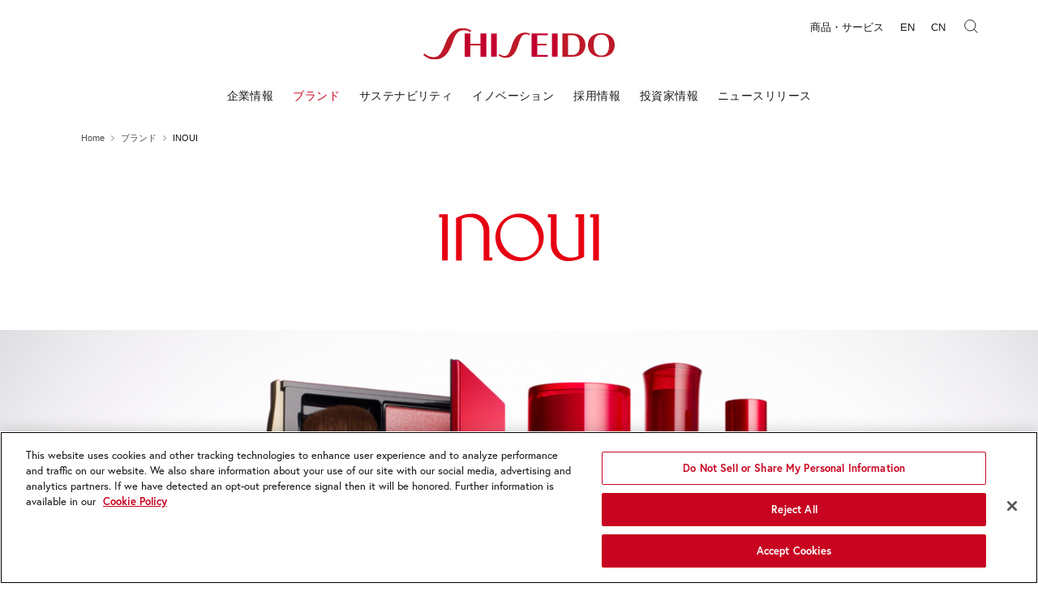

--- FILE ---
content_type: text/html
request_url: https://corp.shiseido.com/jp/brands/inoui/
body_size: 13296
content:
<!DOCTYPE html>
<!--[if lt IE 7]>     <html class="no-js lt-ie9 lt-ie8 lt-ie7" lang="ja"> <![endif]-->
<!--[if IE 7]>         <html class="no-js lt-ie9 lt-ie8" lang="ja"> <![endif]-->
<!--[if IE 8]>         <html class="no-js lt-ie9" lang="ja"> <![endif]-->
<!--[if gt IE 8]><!-->
<html class="no-js" lang="ja">
<!--<![endif]-->
<head>
      <meta charset="UTF-8"/>
      <meta name="keywords" content=",資生堂 企業情報,資生堂,"/>
      <meta name="description" content="1976年に誕生後、「個」のありかたを時代毎に進化させ、個性的なアイテムと独自のモダンなイメージでメイクトレンドをつくってきました。"/>
      <title>INOUI | ブランド | 資生堂 企業情報</title>
      <meta property="og:image" content="https://corp.shiseido.com/jp/cmn_new/img/fb_icon_img.jpg"/>
                     <meta name="author" content="Shiseido Co., Ltd.">
<meta name="viewport" content="width=device-width">
<link rel="index" href="https://corp.shiseido.com/jp/">
<link rel="shortcut icon" href="/jp/fb.ico" type="image/vnd.microsoft.ico">

<!-- OneTrust Cookies Consent Notice start for corp.shiseido.com -->
<script type="text/javascript" src="https://cdn-apac.onetrust.com/consent/e2f703b6-bed3-4b54-bb6f-572992d8cb8a/OtAutoBlock.js" ></script>
<script src="https://cdn-apac.onetrust.com/scripttemplates/otSDKStub.js" type="text/javascript" charset="UTF-8" data-domain-script="e2f703b6-bed3-4b54-bb6f-572992d8cb8a" ></script>
<script type="text/javascript">
function OptanonWrapper() { }
</script>
<!-- OneTrust Cookies Consent Notice end for corp.shiseido.com -->

<link rel="stylesheet" href="/jp/cmn/css/reset.css" media="all">
<link rel="stylesheet" href="/jp/cmn/css/print.css" media="print">

<!-- font -->
<link rel="stylesheet" href="https://use.typekit.net/vyf2vgk.css">

<link rel="stylesheet" href="/jp/v3/cmn/css/layout.css" media="all">
<link rel="stylesheet" href="/jp/v3/cmn/css/common-default.css" media="all">
<link rel="stylesheet" href="/jp/v3/cmn/css/common-large.css" media="all">
<link rel="stylesheet" href="/jp/v3/cmn/css/common-small.css" media="screen and (max-width: 767px)">
<link rel="stylesheet" href="/jp/v3/cmn/css/modules.css">
<link rel="stylesheet" type="text/css" href="/jp/v3/cmn/js/libs/slick/slick.css" media="screen" />
<link rel="stylesheet" type="text/css" href="/jp/v3/cmn/js/libs/slick/slick-theme.css" media="screen" />

<script src="/jp/v3/cmn/js/modernizr-2.6.2.min.js" charset="UTF-8"></script>
<script src="/jp/v3/cmn/js/libs/jquery-3.4.1.min.js" charset="UTF-8"></script>
<script src="/jp/v3/cmn/js/libs/slick/slick.js" charset="UTF-8"></script>

<script src="/jp/cmn/js/jquery.easing.1.3.js" charset="UTF-8"></script>
<script src="/jp/cmn/js/jquery.biggerlink.js" charset="UTF-8"></script>
<script src="/jp/cmn/js/rollover.js" charset="UTF-8"></script>
<script src="/jp/cmn/js/utility.js" charset="UTF-8"></script>



<script src="/jp/v3/cmn/js/config.js" charset="UTF-8"></script>
<script src="/jp/v3/cmn/js/utility.js" charset="UTF-8"></script>
<script src="/jp/v3/cmn/js/NavigationCtrl.js" charset="UTF-8"></script>
<script src="/jp/v3/cmn/js/megadropdown.js" charset="UTF-8"></script>
<script src="/jp/v3/cmn/js/PagetopButtonCtrl.js" charset="UTF-8"></script>
<script src="/jp/v3/cmn/js/modules.js" charset="UTF-8"></script>
<script src="/jp/v3/cmn/js/gtm.js" charset="UTF-8"></script>
<script src="/jp/v3/cmn/js/RecommendCtrl.js" charset="UTF-8"></script>

                  
                     
                  </head>
   <body id="brands">
                     
                  <div class="container">
         <div class="container_inner">
                     <div id="header">
  <div class="wrap">

    <!-- logo include -->
    <div class="icon_group header_logo">
  <a href="https://corp.shiseido.com/jp/">
    <svg xmlns="http://www.w3.org/2000/svg" xmlns:xlink="http://www.w3.org/1999/xlink" viewBox="0 0 243.55 40"><defs><style>.cls-1{fill:none;}.cls-2{clip-path:url(#clippath);}.cls-3{fill:#c3002f;}</style><clipPath id="clippath"><rect class="cls-1" width="243.55" height="40"/></clipPath></defs><g><g class="cls-2"><g><path class="cls-3" d="M28.52,18.45c-6.06,16.03-9.44,18.75-16.32,18.52-4.78-.16-8.07-2.31-10.66-4.6l-1.54,1.71c2.26,2.16,7.14,5.77,13.55,5.91,10.93,.24,17.66-5.17,23.16-20.44,3.08-8.55,5.07-13.59,9.55-15.66,1.5-.7,3.22-1.13,5.14-1.16,3.94-.07,6.59,1.29,8.55,2.43l1.09-1.83c-2.81-1.86-6.78-3.33-10.51-3.33-9.24,0-17.03,5.16-22.01,18.45h0Z"/><polygon class="cls-3" points="72.87 19.99 59.95 19.99 59.95 6.95 52.71 6.95 52.71 36.4 59.95 36.4 59.95 22.1 72.87 22.1 72.87 36.4 80.11 36.4 80.11 6.95 72.87 6.95 72.87 19.99"/><rect class="cls-3" x="86.25" y="6.95" width="7.25" height="29.45"/><path class="cls-3" d="M112.99,21.28c-3.28,10.87-5.2,14.24-9.67,14.17-3.12-.05-5.39-1.6-6.52-2.43l-1.16,1.67c1.28,1,4.52,2.99,8.74,3.13,7.65,.26,12.06-4.66,15.24-13.14,.6-1.61,1.22-3.44,1.79-5.36,2.48-8.42,4.92-11.11,8.66-11.37,2.21-.15,3.74,.61,4.77,1.26l.93-1.76c-1.69-1.03-3.73-1.83-6.47-1.75-7.46,.21-13.08,5.03-16.29,15.58h0Z"/><polygon class="cls-3" points="144.93 34.29 144.93 22.02 156.83 22.02 156.83 19.9 144.93 19.9 144.93 9.06 158.3 9.06 158.3 6.95 137.68 6.95 137.68 36.4 158.3 36.4 158.3 34.29 144.93 34.29"/><rect class="cls-3" x="163.69" y="6.95" width="7.25" height="29.45"/><path class="cls-3" d="M226.54,8.32c1.88,0,3.11,.35,4.32,.9,4,1.85,5.45,6.34,5.45,12.45s-1.44,10.6-5.45,12.45c-1.21,.56-2.44,.9-4.32,.9s-3.11-.35-4.32-.9c-4-1.85-5.45-6.34-5.45-12.45s1.44-10.6,5.45-12.45c1.21-.56,2.44-.9,4.32-.9Zm0,28.56c2.5,0,4.94-.4,6.45-.89,7.2-2.33,10.56-7.68,10.56-14.31s-3.36-11.99-10.56-14.31c-1.51-.49-3.95-.89-6.45-.89s-4.94,.4-6.45,.89c-7.2,2.33-10.56,7.68-10.56,14.31s3.36,11.99,10.56,14.31c1.51,.49,3.95,.89,6.45,.89Z"/><path class="cls-3" d="M177.08,6.95h13.18c14.34,0,16.03,11.16,16.03,14.73s-1.69,14.73-16.03,14.73h-13.18V6.95Zm7.24,27.34h5.28c5.19,0,9.45-2.89,9.45-12.61s-4.26-12.61-9.45-12.61h-5.28v25.23Z"/></g></g></g></svg>
    <!-- <svg xmlns="http://www.w3.org/2000/svg" width="439.717" height="72.218" viewBox="0 0 439.717 72.218"><g transform="translate(-196.925 -257.984)"><path d="M248.414,291.291c-10.942,28.94-17.045,33.86-29.465,33.439-8.631-.294-14.566-4.167-19.239-8.3l-2.785,3.082c4.084,3.9,12.9,10.422,24.465,10.677,19.732.437,31.883-9.339,41.812-36.9,5.557-15.429,9.149-24.53,17.237-28.28a22.864,22.864,0,0,1,9.288-2.1,28.012,28.012,0,0,1,15.436,4.395l1.968-3.3a36.337,36.337,0,0,0-18.973-6.01c-16.678,0-30.748,9.32-39.744,33.307Z" fill="#c3002f"/><path d="M328.48,294.075H305.163V270.532H292.082V323.71h13.081V297.892H328.48V323.71h13.083V270.532H328.48Z" fill="#c3002f"/><rect width="13.082" height="53.178" transform="translate(352.648 270.532)" fill="#c3002f"/><path d="M400.919,296.409c-5.913,19.633-9.388,25.711-17.466,25.576a20.334,20.334,0,0,1-11.777-4.392l-2.1,3.016a28.309,28.309,0,0,0,15.778,5.66c13.8.464,21.777-8.418,27.511-23.716,1.087-2.9,2.21-6.205,3.231-9.67,4.475-15.2,8.882-20.066,15.638-20.527a13.632,13.632,0,0,1,8.605,2.276l1.686-3.186a20.524,20.524,0,0,0-11.688-3.168c-13.473.371-23.62,9.077-29.419,28.131Z" fill="#c3002f"/><path d="M458.587,319.894V297.731h21.485v-3.815H458.586V274.348h24.144v-3.816H445.506V323.71h37.224v-3.816Z" fill="#c3002f"/><rect width="13.081" height="53.179" transform="translate(492.464 270.531)" fill="#c3002f"/><path d="M605.929,273.009a17.244,17.244,0,0,1,7.795,1.63c7.23,3.339,9.836,11.451,9.836,22.481s-2.606,19.145-9.836,22.483a19.458,19.458,0,0,1-15.592,0c-7.229-3.338-9.834-11.452-9.834-22.483s2.605-19.142,9.834-22.481A17.256,17.256,0,0,1,605.929,273.009Zm0,51.555a41.035,41.035,0,0,0,11.648-1.6c13-4.2,19.065-13.86,19.065-25.839s-6.069-21.639-19.065-25.838a43.08,43.08,0,0,0-23.3,0c-12.995,4.2-19.062,13.862-19.062,25.838s6.067,21.641,19.063,25.839A41.056,41.056,0,0,0,605.929,324.564Z" fill="#c3002f"/><path d="M516.632,270.531h23.8c25.9,0,28.948,20.148,28.948,26.589s-3.049,26.59-28.948,26.59h-23.8Zm13.08,49.363h9.526c9.376,0,17.064-5.219,17.064-22.774s-7.688-22.772-17.064-22.772h-9.526Z" fill="#c3002f"/></g></svg> -->
    <!--<div class="logo150_pc">
      <img src="/jp/v3/cmn/img/logo150_pc.png" alt="">
    </div>
    <div class="logo150_sp">
      <img src="/jp/v3/cmn/img/logo150_sp.png" alt="">
    </div>-->
  </a>
</div>
<div class="icon_group header_logo2">
  <a href="https://corp.shiseido.com/jp/">
    <svg xmlns="http://www.w3.org/2000/svg" xmlns:xlink="http://www.w3.org/1999/xlink" viewBox="0 0 243.55 40"><defs><style>.cls-1{fill:none;}.cls-2{clip-path:url(#clippath);}.cls-3{fill:#c3002f;}</style><clipPath id="clippath"><rect class="cls-1" width="243.55" height="40"/></clipPath></defs><g><g class="cls-2"><g><path class="cls-3" d="M28.52,18.45c-6.06,16.03-9.44,18.75-16.32,18.52-4.78-.16-8.07-2.31-10.66-4.6l-1.54,1.71c2.26,2.16,7.14,5.77,13.55,5.91,10.93,.24,17.66-5.17,23.16-20.44,3.08-8.55,5.07-13.59,9.55-15.66,1.5-.7,3.22-1.13,5.14-1.16,3.94-.07,6.59,1.29,8.55,2.43l1.09-1.83c-2.81-1.86-6.78-3.33-10.51-3.33-9.24,0-17.03,5.16-22.01,18.45h0Z"/><polygon class="cls-3" points="72.87 19.99 59.95 19.99 59.95 6.95 52.71 6.95 52.71 36.4 59.95 36.4 59.95 22.1 72.87 22.1 72.87 36.4 80.11 36.4 80.11 6.95 72.87 6.95 72.87 19.99"/><rect class="cls-3" x="86.25" y="6.95" width="7.25" height="29.45"/><path class="cls-3" d="M112.99,21.28c-3.28,10.87-5.2,14.24-9.67,14.17-3.12-.05-5.39-1.6-6.52-2.43l-1.16,1.67c1.28,1,4.52,2.99,8.74,3.13,7.65,.26,12.06-4.66,15.24-13.14,.6-1.61,1.22-3.44,1.79-5.36,2.48-8.42,4.92-11.11,8.66-11.37,2.21-.15,3.74,.61,4.77,1.26l.93-1.76c-1.69-1.03-3.73-1.83-6.47-1.75-7.46,.21-13.08,5.03-16.29,15.58h0Z"/><polygon class="cls-3" points="144.93 34.29 144.93 22.02 156.83 22.02 156.83 19.9 144.93 19.9 144.93 9.06 158.3 9.06 158.3 6.95 137.68 6.95 137.68 36.4 158.3 36.4 158.3 34.29 144.93 34.29"/><rect class="cls-3" x="163.69" y="6.95" width="7.25" height="29.45"/><path class="cls-3" d="M226.54,8.32c1.88,0,3.11,.35,4.32,.9,4,1.85,5.45,6.34,5.45,12.45s-1.44,10.6-5.45,12.45c-1.21,.56-2.44,.9-4.32,.9s-3.11-.35-4.32-.9c-4-1.85-5.45-6.34-5.45-12.45s1.44-10.6,5.45-12.45c1.21-.56,2.44-.9,4.32-.9Zm0,28.56c2.5,0,4.94-.4,6.45-.89,7.2-2.33,10.56-7.68,10.56-14.31s-3.36-11.99-10.56-14.31c-1.51-.49-3.95-.89-6.45-.89s-4.94,.4-6.45,.89c-7.2,2.33-10.56,7.68-10.56,14.31s3.36,11.99,10.56,14.31c1.51,.49,3.95,.89,6.45,.89Z"/><path class="cls-3" d="M177.08,6.95h13.18c14.34,0,16.03,11.16,16.03,14.73s-1.69,14.73-16.03,14.73h-13.18V6.95Zm7.24,27.34h5.28c5.19,0,9.45-2.89,9.45-12.61s-4.26-12.61-9.45-12.61h-5.28v25.23Z"/></g></g></g></svg>
    <!-- <svg xmlns="http://www.w3.org/2000/svg" width="439.717" height="72.218" viewBox="0 0 439.717 72.218"><g transform="translate(-196.925 -257.984)"><path d="M248.414,291.291c-10.942,28.94-17.045,33.86-29.465,33.439-8.631-.294-14.566-4.167-19.239-8.3l-2.785,3.082c4.084,3.9,12.9,10.422,24.465,10.677,19.732.437,31.883-9.339,41.812-36.9,5.557-15.429,9.149-24.53,17.237-28.28a22.864,22.864,0,0,1,9.288-2.1,28.012,28.012,0,0,1,15.436,4.395l1.968-3.3a36.337,36.337,0,0,0-18.973-6.01c-16.678,0-30.748,9.32-39.744,33.307Z" fill="#c3002f"/><path d="M328.48,294.075H305.163V270.532H292.082V323.71h13.081V297.892H328.48V323.71h13.083V270.532H328.48Z" fill="#c3002f"/><rect width="13.082" height="53.178" transform="translate(352.648 270.532)" fill="#c3002f"/><path d="M400.919,296.409c-5.913,19.633-9.388,25.711-17.466,25.576a20.334,20.334,0,0,1-11.777-4.392l-2.1,3.016a28.309,28.309,0,0,0,15.778,5.66c13.8.464,21.777-8.418,27.511-23.716,1.087-2.9,2.21-6.205,3.231-9.67,4.475-15.2,8.882-20.066,15.638-20.527a13.632,13.632,0,0,1,8.605,2.276l1.686-3.186a20.524,20.524,0,0,0-11.688-3.168c-13.473.371-23.62,9.077-29.419,28.131Z" fill="#c3002f"/><path d="M458.587,319.894V297.731h21.485v-3.815H458.586V274.348h24.144v-3.816H445.506V323.71h37.224v-3.816Z" fill="#c3002f"/><rect width="13.081" height="53.179" transform="translate(492.464 270.531)" fill="#c3002f"/><path d="M605.929,273.009a17.244,17.244,0,0,1,7.795,1.63c7.23,3.339,9.836,11.451,9.836,22.481s-2.606,19.145-9.836,22.483a19.458,19.458,0,0,1-15.592,0c-7.229-3.338-9.834-11.452-9.834-22.483s2.605-19.142,9.834-22.481A17.256,17.256,0,0,1,605.929,273.009Zm0,51.555a41.035,41.035,0,0,0,11.648-1.6c13-4.2,19.065-13.86,19.065-25.839s-6.069-21.639-19.065-25.838a43.08,43.08,0,0,0-23.3,0c-12.995,4.2-19.062,13.862-19.062,25.838s6.067,21.641,19.063,25.839A41.056,41.056,0,0,0,605.929,324.564Z" fill="#c3002f"/><path d="M516.632,270.531h23.8c25.9,0,28.948,20.148,28.948,26.589s-3.049,26.59-28.948,26.59h-23.8Zm13.08,49.363h9.526c9.376,0,17.064-5.219,17.064-22.774s-7.688-22.772-17.064-22.772h-9.526Z" fill="#c3002f"/></g></svg> -->
    <!--<img src="/jp/v3/cmn/img/logo150_pchide.png" alt="">-->
  </a>
</div>



    <a id="nav-open-btn" class="header_menu-btn" href="#">
      <span class="header_menu-line header_menu-line-01"></span>
      <span class="header_menu-line header_menu-line-02"></span>
      <span class="header_menu-line header_menu-line-03"></span>
    </a>

    <div class="header_cover">
      <div class="header_cover_activeArea"></div>
    </div>

    <div id="nav-wrap">
      <div id="nav-area" class="header_nav-area">
        <div id="nav-header" class="header_nav-area_header">
          <!-- logo include -->
          <div class="icon_group header_logo">
  <a href="https://corp.shiseido.com/jp/">
    <svg xmlns="http://www.w3.org/2000/svg" xmlns:xlink="http://www.w3.org/1999/xlink" viewBox="0 0 243.55 40"><defs><style>.cls-1{fill:none;}.cls-2{clip-path:url(#clippath);}.cls-3{fill:#c3002f;}</style><clipPath id="clippath"><rect class="cls-1" width="243.55" height="40"/></clipPath></defs><g><g class="cls-2"><g><path class="cls-3" d="M28.52,18.45c-6.06,16.03-9.44,18.75-16.32,18.52-4.78-.16-8.07-2.31-10.66-4.6l-1.54,1.71c2.26,2.16,7.14,5.77,13.55,5.91,10.93,.24,17.66-5.17,23.16-20.44,3.08-8.55,5.07-13.59,9.55-15.66,1.5-.7,3.22-1.13,5.14-1.16,3.94-.07,6.59,1.29,8.55,2.43l1.09-1.83c-2.81-1.86-6.78-3.33-10.51-3.33-9.24,0-17.03,5.16-22.01,18.45h0Z"/><polygon class="cls-3" points="72.87 19.99 59.95 19.99 59.95 6.95 52.71 6.95 52.71 36.4 59.95 36.4 59.95 22.1 72.87 22.1 72.87 36.4 80.11 36.4 80.11 6.95 72.87 6.95 72.87 19.99"/><rect class="cls-3" x="86.25" y="6.95" width="7.25" height="29.45"/><path class="cls-3" d="M112.99,21.28c-3.28,10.87-5.2,14.24-9.67,14.17-3.12-.05-5.39-1.6-6.52-2.43l-1.16,1.67c1.28,1,4.52,2.99,8.74,3.13,7.65,.26,12.06-4.66,15.24-13.14,.6-1.61,1.22-3.44,1.79-5.36,2.48-8.42,4.92-11.11,8.66-11.37,2.21-.15,3.74,.61,4.77,1.26l.93-1.76c-1.69-1.03-3.73-1.83-6.47-1.75-7.46,.21-13.08,5.03-16.29,15.58h0Z"/><polygon class="cls-3" points="144.93 34.29 144.93 22.02 156.83 22.02 156.83 19.9 144.93 19.9 144.93 9.06 158.3 9.06 158.3 6.95 137.68 6.95 137.68 36.4 158.3 36.4 158.3 34.29 144.93 34.29"/><rect class="cls-3" x="163.69" y="6.95" width="7.25" height="29.45"/><path class="cls-3" d="M226.54,8.32c1.88,0,3.11,.35,4.32,.9,4,1.85,5.45,6.34,5.45,12.45s-1.44,10.6-5.45,12.45c-1.21,.56-2.44,.9-4.32,.9s-3.11-.35-4.32-.9c-4-1.85-5.45-6.34-5.45-12.45s1.44-10.6,5.45-12.45c1.21-.56,2.44-.9,4.32-.9Zm0,28.56c2.5,0,4.94-.4,6.45-.89,7.2-2.33,10.56-7.68,10.56-14.31s-3.36-11.99-10.56-14.31c-1.51-.49-3.95-.89-6.45-.89s-4.94,.4-6.45,.89c-7.2,2.33-10.56,7.68-10.56,14.31s3.36,11.99,10.56,14.31c1.51,.49,3.95,.89,6.45,.89Z"/><path class="cls-3" d="M177.08,6.95h13.18c14.34,0,16.03,11.16,16.03,14.73s-1.69,14.73-16.03,14.73h-13.18V6.95Zm7.24,27.34h5.28c5.19,0,9.45-2.89,9.45-12.61s-4.26-12.61-9.45-12.61h-5.28v25.23Z"/></g></g></g></svg>
    <!-- <svg xmlns="http://www.w3.org/2000/svg" width="439.717" height="72.218" viewBox="0 0 439.717 72.218"><g transform="translate(-196.925 -257.984)"><path d="M248.414,291.291c-10.942,28.94-17.045,33.86-29.465,33.439-8.631-.294-14.566-4.167-19.239-8.3l-2.785,3.082c4.084,3.9,12.9,10.422,24.465,10.677,19.732.437,31.883-9.339,41.812-36.9,5.557-15.429,9.149-24.53,17.237-28.28a22.864,22.864,0,0,1,9.288-2.1,28.012,28.012,0,0,1,15.436,4.395l1.968-3.3a36.337,36.337,0,0,0-18.973-6.01c-16.678,0-30.748,9.32-39.744,33.307Z" fill="#c3002f"/><path d="M328.48,294.075H305.163V270.532H292.082V323.71h13.081V297.892H328.48V323.71h13.083V270.532H328.48Z" fill="#c3002f"/><rect width="13.082" height="53.178" transform="translate(352.648 270.532)" fill="#c3002f"/><path d="M400.919,296.409c-5.913,19.633-9.388,25.711-17.466,25.576a20.334,20.334,0,0,1-11.777-4.392l-2.1,3.016a28.309,28.309,0,0,0,15.778,5.66c13.8.464,21.777-8.418,27.511-23.716,1.087-2.9,2.21-6.205,3.231-9.67,4.475-15.2,8.882-20.066,15.638-20.527a13.632,13.632,0,0,1,8.605,2.276l1.686-3.186a20.524,20.524,0,0,0-11.688-3.168c-13.473.371-23.62,9.077-29.419,28.131Z" fill="#c3002f"/><path d="M458.587,319.894V297.731h21.485v-3.815H458.586V274.348h24.144v-3.816H445.506V323.71h37.224v-3.816Z" fill="#c3002f"/><rect width="13.081" height="53.179" transform="translate(492.464 270.531)" fill="#c3002f"/><path d="M605.929,273.009a17.244,17.244,0,0,1,7.795,1.63c7.23,3.339,9.836,11.451,9.836,22.481s-2.606,19.145-9.836,22.483a19.458,19.458,0,0,1-15.592,0c-7.229-3.338-9.834-11.452-9.834-22.483s2.605-19.142,9.834-22.481A17.256,17.256,0,0,1,605.929,273.009Zm0,51.555a41.035,41.035,0,0,0,11.648-1.6c13-4.2,19.065-13.86,19.065-25.839s-6.069-21.639-19.065-25.838a43.08,43.08,0,0,0-23.3,0c-12.995,4.2-19.062,13.862-19.062,25.838s6.067,21.641,19.063,25.839A41.056,41.056,0,0,0,605.929,324.564Z" fill="#c3002f"/><path d="M516.632,270.531h23.8c25.9,0,28.948,20.148,28.948,26.589s-3.049,26.59-28.948,26.59h-23.8Zm13.08,49.363h9.526c9.376,0,17.064-5.219,17.064-22.774s-7.688-22.772-17.064-22.772h-9.526Z" fill="#c3002f"/></g></svg> -->
    <!--<div class="logo150_pc">
      <img src="/jp/v3/cmn/img/logo150_pc.png" alt="">
    </div>
    <div class="logo150_sp">
      <img src="/jp/v3/cmn/img/logo150_sp.png" alt="">
    </div>-->
  </a>
</div>
<div class="icon_group header_logo2">
  <a href="https://corp.shiseido.com/jp/">
    <svg xmlns="http://www.w3.org/2000/svg" xmlns:xlink="http://www.w3.org/1999/xlink" viewBox="0 0 243.55 40"><defs><style>.cls-1{fill:none;}.cls-2{clip-path:url(#clippath);}.cls-3{fill:#c3002f;}</style><clipPath id="clippath"><rect class="cls-1" width="243.55" height="40"/></clipPath></defs><g><g class="cls-2"><g><path class="cls-3" d="M28.52,18.45c-6.06,16.03-9.44,18.75-16.32,18.52-4.78-.16-8.07-2.31-10.66-4.6l-1.54,1.71c2.26,2.16,7.14,5.77,13.55,5.91,10.93,.24,17.66-5.17,23.16-20.44,3.08-8.55,5.07-13.59,9.55-15.66,1.5-.7,3.22-1.13,5.14-1.16,3.94-.07,6.59,1.29,8.55,2.43l1.09-1.83c-2.81-1.86-6.78-3.33-10.51-3.33-9.24,0-17.03,5.16-22.01,18.45h0Z"/><polygon class="cls-3" points="72.87 19.99 59.95 19.99 59.95 6.95 52.71 6.95 52.71 36.4 59.95 36.4 59.95 22.1 72.87 22.1 72.87 36.4 80.11 36.4 80.11 6.95 72.87 6.95 72.87 19.99"/><rect class="cls-3" x="86.25" y="6.95" width="7.25" height="29.45"/><path class="cls-3" d="M112.99,21.28c-3.28,10.87-5.2,14.24-9.67,14.17-3.12-.05-5.39-1.6-6.52-2.43l-1.16,1.67c1.28,1,4.52,2.99,8.74,3.13,7.65,.26,12.06-4.66,15.24-13.14,.6-1.61,1.22-3.44,1.79-5.36,2.48-8.42,4.92-11.11,8.66-11.37,2.21-.15,3.74,.61,4.77,1.26l.93-1.76c-1.69-1.03-3.73-1.83-6.47-1.75-7.46,.21-13.08,5.03-16.29,15.58h0Z"/><polygon class="cls-3" points="144.93 34.29 144.93 22.02 156.83 22.02 156.83 19.9 144.93 19.9 144.93 9.06 158.3 9.06 158.3 6.95 137.68 6.95 137.68 36.4 158.3 36.4 158.3 34.29 144.93 34.29"/><rect class="cls-3" x="163.69" y="6.95" width="7.25" height="29.45"/><path class="cls-3" d="M226.54,8.32c1.88,0,3.11,.35,4.32,.9,4,1.85,5.45,6.34,5.45,12.45s-1.44,10.6-5.45,12.45c-1.21,.56-2.44,.9-4.32,.9s-3.11-.35-4.32-.9c-4-1.85-5.45-6.34-5.45-12.45s1.44-10.6,5.45-12.45c1.21-.56,2.44-.9,4.32-.9Zm0,28.56c2.5,0,4.94-.4,6.45-.89,7.2-2.33,10.56-7.68,10.56-14.31s-3.36-11.99-10.56-14.31c-1.51-.49-3.95-.89-6.45-.89s-4.94,.4-6.45,.89c-7.2,2.33-10.56,7.68-10.56,14.31s3.36,11.99,10.56,14.31c1.51,.49,3.95,.89,6.45,.89Z"/><path class="cls-3" d="M177.08,6.95h13.18c14.34,0,16.03,11.16,16.03,14.73s-1.69,14.73-16.03,14.73h-13.18V6.95Zm7.24,27.34h5.28c5.19,0,9.45-2.89,9.45-12.61s-4.26-12.61-9.45-12.61h-5.28v25.23Z"/></g></g></g></svg>
    <!-- <svg xmlns="http://www.w3.org/2000/svg" width="439.717" height="72.218" viewBox="0 0 439.717 72.218"><g transform="translate(-196.925 -257.984)"><path d="M248.414,291.291c-10.942,28.94-17.045,33.86-29.465,33.439-8.631-.294-14.566-4.167-19.239-8.3l-2.785,3.082c4.084,3.9,12.9,10.422,24.465,10.677,19.732.437,31.883-9.339,41.812-36.9,5.557-15.429,9.149-24.53,17.237-28.28a22.864,22.864,0,0,1,9.288-2.1,28.012,28.012,0,0,1,15.436,4.395l1.968-3.3a36.337,36.337,0,0,0-18.973-6.01c-16.678,0-30.748,9.32-39.744,33.307Z" fill="#c3002f"/><path d="M328.48,294.075H305.163V270.532H292.082V323.71h13.081V297.892H328.48V323.71h13.083V270.532H328.48Z" fill="#c3002f"/><rect width="13.082" height="53.178" transform="translate(352.648 270.532)" fill="#c3002f"/><path d="M400.919,296.409c-5.913,19.633-9.388,25.711-17.466,25.576a20.334,20.334,0,0,1-11.777-4.392l-2.1,3.016a28.309,28.309,0,0,0,15.778,5.66c13.8.464,21.777-8.418,27.511-23.716,1.087-2.9,2.21-6.205,3.231-9.67,4.475-15.2,8.882-20.066,15.638-20.527a13.632,13.632,0,0,1,8.605,2.276l1.686-3.186a20.524,20.524,0,0,0-11.688-3.168c-13.473.371-23.62,9.077-29.419,28.131Z" fill="#c3002f"/><path d="M458.587,319.894V297.731h21.485v-3.815H458.586V274.348h24.144v-3.816H445.506V323.71h37.224v-3.816Z" fill="#c3002f"/><rect width="13.081" height="53.179" transform="translate(492.464 270.531)" fill="#c3002f"/><path d="M605.929,273.009a17.244,17.244,0,0,1,7.795,1.63c7.23,3.339,9.836,11.451,9.836,22.481s-2.606,19.145-9.836,22.483a19.458,19.458,0,0,1-15.592,0c-7.229-3.338-9.834-11.452-9.834-22.483s2.605-19.142,9.834-22.481A17.256,17.256,0,0,1,605.929,273.009Zm0,51.555a41.035,41.035,0,0,0,11.648-1.6c13-4.2,19.065-13.86,19.065-25.839s-6.069-21.639-19.065-25.838a43.08,43.08,0,0,0-23.3,0c-12.995,4.2-19.062,13.862-19.062,25.838s6.067,21.641,19.063,25.839A41.056,41.056,0,0,0,605.929,324.564Z" fill="#c3002f"/><path d="M516.632,270.531h23.8c25.9,0,28.948,20.148,28.948,26.589s-3.049,26.59-28.948,26.59h-23.8Zm13.08,49.363h9.526c9.376,0,17.064-5.219,17.064-22.774s-7.688-22.772-17.064-22.772h-9.526Z" fill="#c3002f"/></g></svg> -->
    <!--<img src="/jp/v3/cmn/img/logo150_pchide.png" alt="">-->
  </a>
</div>

          <a class="nav_close_btn" href="#">
            <span class="nav_close-line nav_close-line-01"></span>
            <span class="nav_close-line nav_close-line-02"></span>
          </a>
        </div>
        <!-- gloval-navi include -->
        <div class="nav-contents">
  <ul class="global-navi">
    <li class="company global-navi-item globalNavItem has-openBtn" id="global-navi-item_company">
      <a href="https://corp.shiseido.com/jp/company/">
        企業情報
        <!-- <span class="boreder"></span> -->
      </a>
      <ul class="global-navi2">
        <li class="company global-navi-item" id="global-navi2-item_company"></li>
      </ul>
    </li>
    <li class="brands global-navi-item globalNavItem has-openBtn" id="global-navi-item_brands">
      <a href="https://corp.shiseido.com/jp/brands/">
        ブランド
        <!-- <span class="boreder"></span> -->
      </a>
      <ul class="global-navi2">
        <li class="brands global-navi-item" id="global-navi2-item_brands"></li>
      </ul>
    </li>
    <li class="sustainability global-navi-item globalNavItem has-openBtn" id="global-navi-item_sustainability">
      <a href="https://corp.shiseido.com/jp/sustainability/">
        サステナビリティ
        <!-- <span class="boreder"></span> -->
      </a>
      <ul class="global-navi2">
        <li class="sustainability global-navi-item" id="global-navi2-item_sustainability"></li>
      </ul>
    </li>
    <li class="rd global-navi-item globalNavItem has-openBtn" id="global-navi-item_rd">
      <a href="https://corp.shiseido.com/jp/rd/">
        イノベーション
        <!-- <span class="boreder"></span> -->
      </a>
      <ul class="global-navi2">
        <li class="rd global-navi-item" id="global-navi2-item_rd"></li>
      </ul>
    </li>
    <li class="careers global-navi-item globalNavItem has-openBtn" id="global-navi-item_careers">
      <a href="https://corp.shiseido.com/jp/careers/">
        採用情報
        <!-- <span class="boreder"></span> -->
      </a>
      <ul class="global-navi2">
        <li class="careers global-navi-item" id="global-navi2-item_careers"></li>
      </ul>
    </li>
    <li class="ir global-navi-item globalNavItem has-openBtn" id="global-navi-item_ir">
      <a href="https://corp.shiseido.com/jp/ir/">
        投資家情報
        <!-- <span class="boreder"></span> -->
      </a>
      <ul class="global-navi2">
        <li class="ir global-navi-item" id="global-navi2-item_ir"></li>
      </ul>
    </li>
    <li class="beauty-art global-navi-item globalNavItem" id="global-navi-item_news">
      <a href="https://corp.shiseido.com/jp/news/">
        ニュースリリース
        <!-- <span class="boreder"></span> -->
      </a>
    </li>
  </ul>
  <!-- sub_button -->
  <div class="sub_button-wrapper">
    <div class="sub_button">
      <div class="sub_button_item">
        <ul class="nav utility">
          <li class="watashi">
            <a href="https://www.shiseido.co.jp/" target="_blank"> 商品・サービス </a>
          </li>
        </ul>
      </div>
      <div class="sub_button_item">
        <ul class="nav utility language">
          <li class="english">
            <a href="https://corp.shiseido.com/en/">EN </a>
          </li>
          <li class="chinese">
            <a href="https://corp.shiseido.cn/" target="_blank">CN </a>
          </li>
        </ul>
      </div>
    </div>
  </div>
  <!-- /sub_button -->
</div>
      </div>

      <a href="javascript:void(0);" class="searchBtnPc" id="searchBtn">
        <svg xmlns="http://www.w3.org/2000/svg" width="17.01" height="17.009" viewBox="0 0 17.01 17.009"><g transform="translate(-1325.448 -21)"><g transform="translate(1325.448 21)" fill="none" stroke="#222" stroke-width="1"><circle cx="7.319" cy="7.319" r="7.319" stroke="none"/><circle cx="7.319" cy="7.319" r="6.669" fill="none"/></g><path d="M0,0,4.593,4.593" transform="translate(1337.405 32.957)" fill="none" stroke="#222" stroke-width="1"/></g></svg>
      </a>
    </div>
  </div>
  <div class="header-search-menu-click" id="searchMenu">
    <div class="header-search-menu-inner">
      <div class="mf_finder_container">
        <mf-search-box
          input-placeholder="キーワードを入力してください"
          lang="ja"
          force-category-csv="企業情報,ブランド,サステナビリティ,イノベーション,採用情報,投資家情報,ニュース"
          options-hidden
          doctype-hidden
          ignore-search-result
          submit-text=""
          ajax-url="https://finder.api.mf.marsflag.com/api/v1/finder_service/documents/1886e3fc/search"
          serp-url="/jp/search/"
          imgsize-default="2">
        </mf-search-box>
      </div>
      <div class="header-search-btn-close" id="search-close-Btn"></div>
    </div>
  </div>

</div>

                  <ol id="topicpath" class="group">
               <li class="first-child">
                  <a href="/">Home</a>
               </li>
               <li>
                  <a href="/jp/brands/" >ブランド</a>
               </li>
               <li>INOUI</li>
            </ol>
            <div class="article">
               <div class="article_inner">
                  <div class="article_contents">
                     <div class="m_column-1">
                        <div class="m_item">
                     <h1 class="mb-m">          <img class="m_img-large mb-m" src="/jp/brands/img/inoui_logo.jpg" alt="INOUI"/>        </h1>
                  </div>
                     </div>
                     <div class="m_column-1">
                        <div class="m_item">
                     <div class="section_margin"><!-- --></div>
                  </div>
                     </div>
                     <div class="m_column-1">
                        <div class="m_item">
                     <img class="m_img-max mb-m" src="/jp/brands/img/inoui.jpg" alt=""/>
                  </div>
                     </div>
                     <div class="m_column-1">
                        <div class="m_item">
                     <div class="section_margin"><!-- --></div>
                  </div>
                     </div>
                     <div class="m_wysiwyg">
                     
                        <div class="m_item_txt mb-m wide">          <p>1976年に誕生後、「個」のありかたを時代毎に進化させ、個性的なアイテムと独自のモダンなイメージでメイクトレンドをつくってきました。<br/>2023年に誕生した新生・インウイは、「個」を大切にする価値感が高まる今日、自分が持って生まれたものを活かして自分の顔をつくる、未来の美のあり方を提示します。<br/>インウイのメイクアップは、骨格やパーツを美しく見せる質感と、個性を際立たせる色により、その人が持って生まれた顔立ち、印象をより引き立てます。<br/>肌や骨格、パーツを主役に したメイクで自分が生まれ持ったものの魅力に気付き、自分らしい“このうえない私”に出会う、心おどる瞬間の体験を提案します。</p>        </div>
                     
                  </div>
                     <div class="m_column-1">
                        <div class="m_item">
                     <div class="section_margin"><!-- --></div>
                  </div>
                     </div>
                     <div class="m_wysiwyg">
                     
                        <p class="m_item_title-3 mb-m wide">各国・地域メディア</p>
                     
                  </div>
                     <div class="m_wysiwyg">
                     
                        <p class="m_item_title-4 mb-s wide">WEBサイト</p>
                     
                  </div>
                     <div class="m_wysiwyg">
                     
                        <div class="m_column-3">          <div class="m_item">            <div class="m_link mb-s">              <a href="https://inoui.shiseido.co.jp/" target="_blank">日本</a>            </div>          </div>          <div class="m_item"><!-- --></div>          <div class="m_item"><!-- --></div>        </div>
                     
                  </div>
                     <div class="m_column-1">
                        <div class="m_item">
                     <div class="section_margin"><!-- --></div>
                  </div>
                     </div>
                     <div class="m_wysiwyg">
                     
                        <p class="m_item_title-4 mb-s wide">X</p>
                     
                  </div>
                     <div class="m_wysiwyg">
                     
                        <div class="m_column-3">          <div class="m_item">            <div class="m_link mb-s">              <a href="https://x.com/inoui_jp" target="_blank">日本</a>            </div>          </div>          <div class="m_item"><!-- --></div>          <div class="m_item"><!-- --></div>        </div>
                     
                  </div>
                     <div class="m_column-1">
                        <div class="m_item">
                     <div class="section_margin"><!-- --></div>
                  </div>
                     </div>
                     <div class="m_wysiwyg">
                     
                        <p class="m_item_title-4 mb-s wide">Instagram</p>
                     
                  </div>
                     <div class="m_wysiwyg">
                     
                        <div class="m_column-3">          <div class="m_item">            <div class="m_link mb-s">              <a href="https://www.instagram.com/inoui_jp/" target="_blank">日本</a>            </div>          </div>          <div class="m_item"><!-- --></div>          <div class="m_item"><!-- --></div>        </div>
                     
                  </div>
                     <div class="m_wysiwyg">
                     <div class="section_margin"><!-- --></div>
        <div class="section_margin">&nbsp;</div>
<div id="recommend" class="recommend m_contents-max">
  <div class="recommend_block recommend_block-company">
    <div class="m_wysiwyg">
      <p class="m_item_title-3 mb-m">企業情報</p>
    </div>
    <div class="recommend_flex_wrap">
      <div class="recommend_flex_block">
        <ul class="list_paddingl mb-s">
          <li><div class="m_recommend_tit mb-s">Who we are</div></li>
          <li><div class="m_link mb-s"><a href="/jp/company/philosophy/">企業理念</a></div></li>
          <li><div class="m_link mb-s"><a href="/jp/company/ceo-message/">CEOメッセージ</a></div></li>
          <li><div class="m_link mb-s"><a href="/jp/company/talk/">Shiseido Talks</a></div></li>
        </ul>
        <ul class="list_paddingl mb-s">
          <li><div class="m_recommend_tit mb-s">History</div></li>
          <li><div class="m_link mb-s"><a href="/jp/company/company-name/">社名の由来</a></div></li>
          <li><div class="m_link mb-s"><a href="/jp/company/history/">歴史</a></div></li>
          <li><div class="m_link mb-s"><a href="/jp/company/culture/">文化</a></div></li>
          <li><div class="m_link mb-s"><a href="/jp/company/museum/">資生堂企業資料館オンラインツアー</a></div></li>
        </ul>
        <ul class="list_paddingl mb-s">
          <li><div class="m_recommend_tit mb-s">プロフィール</div></li>
          <li><div class="m_link mb-s"><a href="/jp/company/business/">事業概要</a></div></li>
          <li><div class="m_link mb-s"><a href="/jp/company/info/">会社プロフィール</a></div></li>
          <li><div class="m_link mb-s"><a href="/jp/company/office/">主な事業所</a></div></li>
          <li><div class="m_link mb-s"><a href="/jp/company/glance/">Key Figures</a></div></li>
        </ul>
        <ul class="list_paddingl mb-s">
          <li><div class="m_recommend_tit mb-s">ガバナンス</div></li>
          <li><div class="m_link mb-s"><a href="/jp/ir/governance/">コーポレートガバナンス</a></div></li>
          <li><div class="m_link mb-s"><a href="/jp/company/standards/">資生堂倫理行動基準</a></div></li>
          <li><div class="m_link mb-s"><a href="/jp/company/board/">取締役・執行役</a></div></li>
          <li><div class="m_link mb-s"><a href="/jp/company/executiveofficers/">グローバルリーダーシップ体制</a></div></li>
        </ul>
      </div>
      <div class="recommend_flex_block">
        <ul class="list_paddingl mb-s">
          <li><div class="m_recommend_tit mb-s">品質保証</div></li>
          <li><div class="m_link mb-s"><a href="/jp/company/quality_principle/">資生堂品質方針</a></div></li>
          <li><div class="m_link mb-s"><a href="/jp/company/quality/">品質への取り組み</a></div></li>
        </ul>
        <ul class="list_paddingl mb-s">
          <li><div class="m_recommend_tit mb-s">資生堂の生産・供給</div></li>
          <li><div class="m_link mb-s"><a href="/jp/company/supplynetwork/">商品の生産・供給<br class="m_pc_tbr">（サプライネットワーク）</a></div></li>
          <li><div class="m_link mb-s"><a href="/jp/company/network.html">生産拠点</a></div></li>
          <li><div class="m_link mb-s"><a href="/jp/company/factory/">工場見学</a></div></li>
        </ul>
        <ul class="list_paddingl mb-s">
          <li><div class="m_recommend_tit mb-s">地域/事業</div></li>
          <li><div class="m_link mb-s"><a href="/jp/japan/">日本</a></div></li>
          <li><div class="m_link mb-s"><a href="/jp/china/">中国</a></div></li>
          <li><div class="m_link mb-s"><a href="/jp/apac/">アジアパシフィック</a></div></li>
          <li><div class="m_link mb-s"><a href="/jp/americas/">米州</a></div></li>
          <li><div class="m_link mb-s"><a href="/jp/emea/">欧州<span class="span-txt-large">（欧州、中近東、アフリカ地域）</span></a></div></li>
          <li><div class="m_link mb-s"><a href="/jp/tr/">トラベルリテール</a></div></li>
        </ul>
      </div>
      <div class="recommend_flex_block">
        <ul class="list_paddingl mb-s">
          <li><div class="m_recommend_tit mb-s">関連リンク</div></li>
          <li><a class="m_link m_link--outside mb-s" href="https://hanatsubaki-journal.shiseido.com/" target="_blank">企業文化誌『花椿』</a></li>
          <li><a class="m_link m_link--outside mb-s" href="https://gallery.shiseido.com/jp/" target="_blank">資生堂ギャラリー</a></li>
          <li><a class="m_link m_link--outside mb-s" href="/art-house/jp/" target="_blank">資生堂 アートハウス</a></li>
          <li><a class="m_link m_link--outside mb-s" href="/art-house/jp/mail/" target="_blank">アートハウスニュース</a></li>
          <li><a class="m_link m_link--outside mb-s" href="https://shiseidobeautypark.shiseido.com/" target="_blank">Shiseido Beauty Park</a></li>
          <li><div class="m_link mb-s"><a href="/jp/sports/">スポーツ支援</a></div></li>
          <li><a class="m_link m_link--outside mb-s" href="https://run.shiseido.com/jp/" target="_blank">資生堂ランニングクラブ</a></li>
          <li><a class="m_link m_link--outside mb-s" href="/golf/jp/" target="_blank">資生堂・JAL レディスオープン</a></li>
          <li><a class="m_link m_link--outside mb-s" href="https://hma.shiseido.com/jp/" target="_blank">ヘアメイクアップアーティスト</a></li>
          <li><a class="m_link m_link--outside mb-s" href="/sbs/" target="_blank">資生堂ビューティースペシャリスト</a></li>
        </ul>
      </div>
    </div>

    <div class="m_category_button_top section_margin">&nbsp;</div>
    <div class="m_wysiwyg">
      <div class="m_ta-center">
        <div class="m_btn">
          <a href="/jp/company/">企業情報　カテゴリトップへ</a>
        </div>
      </div>
    </div>
  </div>

  <div class="recommend_block recommend_block-brands">
    <div class="m_wysiwyg">
      <p class="m_item_title-3 mb-m">ブランド</p>
    </div>

    <div class="recommend_flex_wrap">
      <div class="recommend_flex_block">
        <ul class="list_paddingl mb-s">
          <li><div class="m_recommend_tit mb-s">プレステージ</div></li>
          <li><div class="m_link mb-s"><a href="/jp/brands/baum/">BAUM</a></div></li>
          <li><div class="m_link mb-s"><a href="/jp/brands/benefique/">BENEFIQUE</a></div></li>
          <li><div class="m_link mb-s"><a href="/jp/brands/cledepeau-beaute/">Clé de Peau Beauté</a></div></li>
          <li><div class="m_link mb-s"><a href="/jp/brands/drdennisgross/">Dr. Dennis Gross Skincare</a></div></li>
          <li><div class="m_link mb-s"><a href="/jp/brands/drunkelephant/">Drunk Elephant</a></div></li>
          <li><div class="m_link mb-s"><a href="/jp/brands/effectim/">EFFECTIM</a></div></li>
          <li><div class="m_link mb-s"><a href="/jp/brands/gallinee/">Gallinée</a></div></li>
          <li><div class="m_link mb-s"><a href="/jp/brands/inoui/">INOUI</a></div></li>
          <li><div class="m_link mb-s"><a href="/jp/brands/ipsa/">IPSA</a></div></li>
          <li><div class="m_link mb-s"><a href="/jp/brands/isseymiyake/">ISSEY MIYAKE PARFUMS</a></div></li>
          <li><div class="m_link mb-s"><a href="/jp/brands/nars/">NARS</a></div></li>
          <li><div class="m_link mb-s"><a href="/jp/brands/narcisorodriguez/">narciso rodriguez</a></div></li>
          <li><div class="m_link mb-s"><a href="/jp/brands/sergelutens/">Serge Lutens</a></div></li>
          <li><div class="m_link mb-s"><a href="/jp/brands/shiseido/">SHISEIDO</a></div></li>
          <li><div class="m_link mb-s"><a href="/jp/brands/theginza/">THE GINZA</a></div></li>
          <li><div class="m_link mb-s"><a href="/jp/brands/toryburch/">Tory Burch Beauty</a></div></li>
          <li><div class="m_link mb-s"><a href="/jp/brands/ule/">Ulé</a></div></li>
          <li><div class="m_link mb-s"><a href="/jp/brands/zadig-et-voltaire/">ZADIG&VOLTAIRE</a></div></li>
        </ul>
      </div>
      <div class="recommend_flex_block">
        <ul class="list_paddingl mb-s">
          <li><div class="m_recommend_tit mb-s">プレミアム</div></li>
          <li><div class="m_link mb-s"><a href="/jp/brands/anessa/">ANESSA</a></div></li>
          <li><div class="m_link mb-s"><a href="/jp/brands/aqualabel/">AQUA LABEL</a></div></li>
          <li><div class="m_link mb-s"><a href="/jp/brands/aupres/">AUPRES</a></div></li>
          <li><div class="m_link mb-s"><a href="/jp/brands/d-program/">d program</a></div></li>
          <li><div class="m_link mb-s"><a href="/jp/brands/elixir/">ELIXIR</a></div></li>
          <li><div class="m_link mb-s"><a href="/jp/brands/haku/">HAKU</a></div></li>
          <li><div class="m_link mb-s"><a href="/jp/brands/integrate/">INTEGRATE</a></div></li>
          <li><div class="m_link mb-s"><a href="/jp/brands/majolica-majorca/">MAJOLICA MAJORCA</a></div></li>
          <li><div class="m_link mb-s"><a href="/jp/brands/maquillage/">MAQuillAGE</a></div></li>
          <li><div class="m_link mb-s"><a href="/jp/brands/prior/">PRIOR</a></div></li>
          <li><div class="m_link mb-s"><a href="/jp/brands/revital/">REVITAL</a></div></li>
          <li><div class="m_link mb-s"><a href="/jp/brands/urara/">URARA</a></div></li>
        </ul>
      </div>
      <div class="recommend_flex_block">
        <ul class="list_paddingl mb-s">
          <li><div class="m_recommend_tit mb-s">インナービューティー</div></li>
          <li><div class="m_link mb-s"><a href="/jp/brands/inryu/">INRYU</a></div></li>
          <li><div class="m_link mb-s"><a href="/jp/brands/the-collagen/">The Collagen</a></div></li>
        </ul>
        <ul class="list_paddingl mb-s">
          <li><div class="m_recommend_tit mb-s">クオリティーオブライフ</div></li>
          <li><div class="m_link mb-s"><a href="/jp/brands/perfectcover/">Perfect Cover</a></div></li>
        </ul>
      </div>
    </div>
    <div class="m_category_button_top section_margin">&nbsp;</div>
    <div class="m_wysiwyg">
      <div class="m_ta-center">
        <div class="m_btn">
          <a href="/jp/brands/">ブランド　カテゴリトップへ</a>
        </div>
      </div>
    </div>
  </div>
  <div class="recommend_block recommend_block-sustainability">
    <div class="m_wysiwyg">
      <p class="m_item_title-3 mb-m">サステナビリティ</p>
    </div>
    <div class="recommend_flex_wrap">
      <div class="recommend_flex_block">
        <ul class="list_paddingl mb-s">
          <li><div class="m_recommend_tit mb-s">戦略・マネジメント</div></li>
          <li><div class="m_link mb-s"><a href="/jp/sustainability/management/">サステナビリティマネジメント</a></div></li>
          <li><div class="m_link mb-s"><a href="/jp/sustainability/stakeholder/">ステークホルダーへの対応</a></div></li>
          <li><div class="m_link mb-s"><a href="/jp/sustainability/evaluation/">外部からの評価・受賞等</a></div></li>
        </ul>
        <ul class="list_paddingl mb-s">
          <li><div class="m_recommend_tit mb-s">社会</div></li>
          <li><div class="m_link mb-s"><a href="/jp/sustainability/society/">社会領域の戦略アクション</a></div></li>
          <li><div class="m_link mb-s"><a href="/jp/sustainability/society/#1">ジェンダー平等</a></div></li>
          <li><div class="m_link mb-s"><a href="/jp/sustainability/society/#2">美の力によるエンパワーメント</a></div></li>
          <li><div class="m_link mb-s"><a href="/jp/sustainability/society/#3">人権尊重の推進</a></div></li>
        </ul>
        <ul class="list_paddingl mb-s">
          <li><div class="m_recommend_tit mb-s">環境</div></li>
          <li><div class="m_link mb-s"><a href="/jp/sustainability/env/">環境領域の戦略アクション</a></div></li>
          <li><div class="m_link mb-s"><a href="/jp/sustainability/env/#1">地球環境の負荷軽減</a></div></li>
          <li><div class="m_link mb-s"><a href="/jp/sustainability/env/#2">サステナブルな製品の開発</a></div></li>
          <li><div class="m_link mb-s"><a href="/jp/sustainability/env/#3">サステナブルで責任ある調達の推進</a></div></li>
        </ul>
      </div>
      <div class="recommend_flex_block">
        <ul class="list_paddingl mb-s">
          <li><div class="m_recommend_tit mb-s">コーポレートガバナンス</div></li>
          <li><div class="m_link mb-s"><a href="/jp/ir/governance/">コーポレートガバナンス</a></div></li>
          <li><div class="m_link mb-s"><a href="/jp/sustainability/compliance/">コンプライアンス・リスクマネジメント</a></div></li>
        </ul>
        <ul class="list_paddingl mb-s">
          <li><div class="m_recommend_tit mb-s">レポート・データ</div></li>
          <li><div class="m_link mb-s"><a href="/jp/sustainability/report.html">サステナビリティレポート</a></div></li>
          <li><div class="m_link mb-s"><a href="/jp/sustainability/performance/env/">環境データ</a></div></li>
          <li><div class="m_link mb-s"><a href="/jp/sustainability/performance/social/">社会データ</a></div></li>
          <li><div class="m_link mb-s"><a href="/jp/sustainability/report/">過去のCSR・環境報告</a></div></li>
          <li><div class="m_link mb-s"><a href="/jp/sustainability/gri/">編集方針・GRI内容索引・SASB対照表</a></div></li>
        </ul>
        <ul class="list_paddingl mb-s">
          <li><div class="m_recommend_tit mb-s">関連情報</div></li>
          <li><div class="m_link mb-s"><a href="/jp/sustainability/community/">社会貢献活動</a></div></li>
          <li><div class="m_link mb-s"><a href="/jp/sustainability/consumer/ud/">ユニバーサルデザインと<br class="m_pc_tbr">倫理的な広告・マーケティング</a></div></li>
        </ul>
      </div>
      <div class="recommend_flex_block">
        <ul class="list_paddingl mb-s">
          <li><div class="m_recommend_tit mb-s">関連リンク</div></li>
          <li><a class="m_link m_link--outside mb-s" href="https://corp.shiseido.com/deilab/jp/" target="_blank">資生堂DE＆Iラボ</a></li>
          <li><a class="m_link m_link--outside mb-s" href="/slqm/jp/" target="_blank">資生堂 ライフクオリティーメイクアップ</a></li>
          <li><a class="m_link m_link--outside mb-s m_link--line" href="/seminar/jp/" target="_blank">資生堂ライフクオリティー　ビューティーセミナー</a></li>
          <li><a class="m_link m_link--outside mb-s" href="/seminar/jp/listener/index.html" target="_blank">資生堂リスナーズカフェ</a></li>
          <li><a class="m_link m_link--outside mb-s" href="/kids/jp/" target="_blank">キッズのためのキレイクラブ</a></li>
          <li><a class="m_link m_link--outside mb-s" href="https://www.shiseido-zaidan.or.jp/" target="_blank">公益財団法人 資生堂子ども財団</a></li>
        </ul>
      </div>
    </div>
    <div class="m_category_button_top section_margin">&nbsp;</div>
    <div class="m_wysiwyg">
      <div class="m_ta-center">
        <div class="m_btn">
          <a href="/jp/sustainability/">サステナビリティ　カテゴリトップへ</a>
        </div>
      </div>
    </div>
  </div>
  <div class="recommend_block recommend_block-rd">
    <div class="m_wysiwyg">
      <p class="m_item_title-3 mb-m">イノベーション</p>
    </div>
    <div class="recommend_flex_wrap">
      <div class="recommend_flex_block">
        <ul class="list_paddingl mb-s">
          <li><div class="m_recommend_tit mb-s">資生堂の研究開発について</div></li>
          <li><div class="m_link mb-s"><a href="/jp/rd/dynamicharmony/">DYNAMIC HARMONY</a></div></li>
          <li><div class="m_link mb-s"><a href="/jp/rd/conference/">イノベーションカンファレンス</a></div></li>
          <li><div class="m_link mb-s"><a href="/jp/rd/collaboration/">グローバルな研究拠点</a></div></li>
        </ul>
        <ul class="list_paddingl mb-s">
          <li><div class="m_recommend_tit mb-s">研究領域</div></li>
          <li><div class="m_link mb-s"><a href="/jp/rd/development/">3つの研究領域</a></div></li>
          <li><div class="m_link mb-s"><a href="/jp/rd/jointresearch/">共同研究・協業</a></div></li>
        </ul>
        <ul class="list_paddingl mb-s">
          <li><div class="m_recommend_tit mb-s">研究成果</div></li>
          <li><div class="m_link mb-s"><a href="/jp/rd/ifscc/">IFSCC大会受賞研究の紹介</a></div></li>
        </ul>
        <ul class="list_paddingl mb-s">
          <li><div class="m_recommend_tit mb-s">公的研究費</div></li>
          <li><div class="m_link mb-s"><a href="/jp/rd/pub_grants.html">公的研究費の管理・運営体制</a></div></li>
        </ul>
      </div>
      <div class="recommend_flex_block">
        <ul class="list_paddingl mb-s">
          <li><div class="m_recommend_tit mb-s">製品の安全性</div></li>
          <li><div class="m_link mb-s"><a href="/jp/rd/safety/">安全性の保証</a></div></li>
          <li><div class="m_link mb-s"><a href="/jp/rd/safety/system.html">安全性の保証体系</a></div></li>
          <li><div class="m_link mb-s"><a href="/jp/rd/safety/open/">安全性技術向上への取り組み</a></div></li>
          <li><div class="m_link mb-s"><a href="/jp/rd/safety/material.html">原料の厳選</a></div></li>
          <li><div class="m_link mb-s"><a href="/jp/rd/fragrancesafety/">香料の安全性</a></div></li>
        </ul>
        <ul class="list_paddingl mb-s">
          <li><div class="m_recommend_tit mb-s">製品開発ポリシー</div></li>
          <li><a class="m_link m_link--outside mb-s" href="https://our-initiatives-in-formulation-ingredient-package.shiseido.com/jp/" target="_blank">製品開発ポリシー/処方・成分について</a></li>
          <li><div class="m_link mb-s"><a href="/jp/rd/chemicalsubstance/">化学物質の管理</a></div></li>
        </ul>
        <ul class="list_paddingl mb-s">
          <li><div class="m_recommend_tit mb-s">医師・研究者向けの取り組み</div></li>
          <li><div class="m_link mb-s"><a href="/jp/rd/doctor/">医師・研究者向け情報</a></div></li>
          <li><div class="m_link mb-s"><a href="/jp/rd/doctor/grants/science/">資生堂 女性研究者サイエンスグラント</a></div></li>
          <li><div class="m_link mb-s"><a href="/jp/rd/doctor/grants/science/award.html">JSID's Fellowship Shiseido Research Grant</a></div></li>
          <li><div class="m_link mb-s"><a href="/jp/rd/doctor/grants/science/kiso.html">日本皮膚科学会基礎医学研究費</a></div></li>
        </ul>
      </div>
      <div class="recommend_flex_block">
        <ul class="list_paddingl mb-s">
          <li><div class="m_recommend_tit mb-s">関連リンク</div></li>
          <li><a class="m_link m_link--outside mb-s" href="/beautytechnologylab/jp/" target="_blank">BEAUTY TECHNOLOGY LAB</a></li>
          <li><a class="m_link m_link--outside mb-s" href="/beautytechnologylab/jp/basement_membrane/" target="_blank">基底膜研究テクノロジー</a></li>
          <li><a class="m_link m_link--outside mb-s" href="/beautytechnologylab/jp/wrinkles/" target="_blank">シワ研究テクノロジー</a></li>
          <li><a class="m_link m_link--outside mb-s" href="/beautytechnologylab/jp/sagging/" target="_blank">たるみ研究テクノロジー</a></li>
        </ul>
      </div>
    </div>
    <div class="m_category_button_top section_margin">&nbsp;</div>
    <div class="m_wysiwyg">
      <div class="m_ta-center">
        <div class="m_btn">
          <a href="/jp/rd/">イノベーション　カテゴリトップへ</a>
        </div>
      </div>
    </div>
  </div>
  <div class="recommend_block recommend_block-careers">
    <div class="m_wysiwyg">
      <p class="m_item_title-3 mb-m">採用情報</p>
    </div>
    <div class="recommend_flex_wrap">

      <div class="recommend_flex_block p_2column">
        <ul class="mb-s">
          <li><div class="m_link mb-s"><a href="/jp/careers/#ourprinciples">私たちの働き方</a></div></li>
          <li><div class="m_link mb-s"><a href="/jp/careers/#life_at_shiseido">社員紹介</a></div></li>
          <li><div class="m_link mb-s"><a href="/jp/careers/#opportunity">地域別採用情報</a></div></li>
        </ul>
      </div>
      <div class="recommend_flex_block p_2column">
        <ul class="list_paddingl">
          <li><div class="m_recommend_tit mb-s">DISCOVER OUR WORLD OF OPPORTUNITY</div></li>
          <li><a class="m_link m_link--outside mb-s" href="https://careers.shiseido.com/" target="_blank">Shiseido careers</a></li>
          <li><div class="m_link mb-s"><a href="/jp/careers/japan/">日本採用トップページ</a></div></li>
        </ul>
      </div>
    </div>

    <div class="m_category_button_top section_margin">&nbsp;</div>
    <div class="m_wysiwyg">
      <div class="m_ta-center">
        <div class="m_btn">
          <a href="/jp/careers/">採用　カテゴリトップへ</a>
        </div>
      </div>
    </div>

  </div>

  <div class="recommend_block recommend_block-ir">
    <div class="m_wysiwyg">
      <p class="m_item_title-3 mb-m">投資家情報</p>
    </div>
    <div class="recommend_flex_wrap">
      <div class="recommend_flex_block">
        <ul class="mb-s">
          <li><div class="m_link mb-s"><a href="/jp/ir/news/">IR ニュース</a></div></li>
          <li><div class="m_link mb-s"><a href="/jp/company/ceo-message/">CEOメッセージ</a></div></li>
          <li><div class="m_link mb-s"><a href="/jp/ir/strategy/">中長期経営戦略</a></div></li>
          <li><div class="m_link mb-s"><a href="/jp/ir/sustainability/">サステナビリティ関連情報</a></div></li>
          <li><div class="m_link mb-s"><a href="/jp/ir/shareholder/">株主総会</a></div></li>
          <li><div class="m_link mb-s"><a href="/jp/ir/governance/">コーポレートガバナンス</a></div></li>
          <li><div class="m_link mb-s"><a href="/jp/ir/policy/">株主・投資家に対する情報開示・対話</a></div></li>
          <li><div class="m_link mb-s"><a href="/jp/ir/request/">IRメール配信サービス・お問い合わせ</a></div></li>
        </ul>
      </div>
      <div class="recommend_flex_block">
        <ul class="list_paddingl mb-s">
          <li><div class="m_recommend_tit mb-s">IRライブラリ</div></li>
          <li><div class="m_link mb-s"><a href="/jp/ir/library/">IRライブラリ</a></div></li>
          <li><div class="m_link mb-s"><a href="/jp/ir/library/tanshin/">決算短信・決算説明資料</a></div></li>
          <li><div class="m_link mb-s"><a href="/jp/ir/library/annual/">統合レポート / アニュアルレポート</a></div></li>
          <li><div class="m_link mb-s"><a href="/jp/ir/library/syoken">有価証券報告書</a></div></li>
          <li><div class="m_link mb-s"><a href="/jp/ir/library/highlight.html">業績・推移データ</a></div></li>
          <li><div class="m_link mb-s"><a href="/jp/ir/library/event/">IRイベント</a></div></li>
          <li><div class="m_link mb-s"><a href="/jp/ir/library/calendar/">IRカレンダー</a></div></li>
        </ul>
        <ul class="list_paddingl mb-s">
          <li><div class="m_recommend_tit mb-s">個人株主・投資家のみなさまへ</div></li>
          <li><div class="m_link mb-s"><a href="/jp/ir/investors/">個人株主・投資家のみなさまへ</a></div></li>
          <li><div class="m_link mb-s"><a href="/jp/company/talk/">特集・インタビュー</a></div></li>
          <li><div class="m_link mb-s"><a href="/jp/ir/investors/preferential.html">株主優待</a></div></li>
          <li><div class="m_link mb-s"><a href="/jp/ir/investors/briefing.html">個人投資家説明会</a></div></li>
          <li><div class="m_link mb-s"><a href="/jp/ir/investors/meeting.html">株主さまミーティング</a></div></li>
        </ul>
      </div>
      <div class="recommend_flex_block">
        <ul class="list_paddingl">
          <li><div class="m_recommend_tit mb-s">株式・社債情報</div></li>
          <li><div class="m_link mb-s"><a href="/jp/ir/issue/">株式・社債情報</a></div></li>
          <li><div class="m_link mb-s"><a href="/jp/ir/issue/price/">株価情報</a></div></li>
          <li><div class="m_link mb-s"><a href="/jp/ir/issue/state/stock.html">株式の状況</a></div></li>
          <li><div class="m_link mb-s"><a href="/jp/ir/issue/bond.html">社債・格付の状況</a></div></li>
          <li><div class="m_link mb-s"><a href="/jp/ir/issue/stock.html">株式に関するお手続き・お問い合わせ先</a></div></li>
          <li><div class="m_link mb-s"><a href="/jp/ir/issue/qa/">株式に関するよくあるご質問</a></div></li>
          <li><div class="m_link mb-s"><a href="/jp/ir/issue/teikan/">定款・株式取扱規程</a></div></li>
          <li><div class="m_link mb-s"><a href="/jp/ir/issue/dividend.html">株主還元の基本方針・配当金推移</a></div></li>
          <li><div class="m_link mb-s"><a href="/jp/ir/issue/analyst/">アナリストカバレッジ</a></div></li>
          <li><div class="m_link mb-s"><a href="/jp/ir/issue/legal/">法定公告</a></div></li>
        </ul>
      </div>
    </div>
    <div class="m_category_button_top section_margin">&nbsp;</div>
    <div class="m_wysiwyg">
      <div class="m_ta-center">
        <div class="m_btn">
          <a href="/jp/ir/">投資家情報　カテゴリトップへ</a>
        </div>
      </div>
    </div>
  </div>
</div>
        <div class="section_margin"><!-- --></div>
                  </div>
                  </div>
<!-- /m-contents -->
</div>
<!-- /article_inner -->
</div>
<!-- /article -->

                     <!--<div id="footer-global-navi">-->

  <!-- search -->
 <!-- <form method="get" action="/search/" class="search-box">
    <fieldset>
      <legend>キーワード検索入力フォーム</legend>
      <label for="MF_form_phrase" class="vanish">キーワード</label>
      <input type="text" size="15" maxlength="40" name="q" class="onblur middle" value=""
        onblur="if (value == '') {value = '';this.className='onblur middle';}"
        onfocus="if (value == '') {value ='';this.className='onfocus middle';}" />
      <input type="image" name="br_search" src="/jp/v2/cmn/img/navigation/btn_search.png" alt="検索"
        class="searchBtn middle" />
      <input type="hidden" name="ie" value="UTF-8" />
      <input type="hidden" name="page" value="1" />
      <input type="hidden" name="site" value="" />
    </fieldset>
  </form>

</div>-->
                  
                     <!-- #footer -->
<footer id="footer">
  <div id="media">
    <div class="section_container cfx">
      <p class="media_txt">資生堂公式アカウント</p>
      <ul class="media_list">
        <li>
          <a class="link_facebook" href="https://www.facebook.com/shiseido.corporate" target="_blank">
            <svg xmlns="http://www.w3.org/2000/svg" width="25" height="25" viewBox="0 0 25 25">
              <g transform="translate(0 0)">
                <path
                  d="M1208,173.5a12.5,12.5,0,1,0-14.453,12.348v-8.735h-3.174V173.5h3.174v-2.754c0-3.133,1.866-4.863,4.721-4.863a19.237,19.237,0,0,1,2.8.244V169.2h-1.576a1.806,1.806,0,0,0-2.037,1.952V173.5h3.467l-.554,3.613h-2.912v8.735A12.5,12.5,0,0,0,1208,173.5Z"
                  transform="translate(-1183 -161)" fill="#222" />
                <path
                  d="M1228.383,195.668l.554-3.613h-3.467V189.71a1.807,1.807,0,0,1,2.037-1.952h1.576v-3.076a19.235,19.235,0,0,0-2.8-.244c-2.855,0-4.721,1.73-4.721,4.863v2.754h-3.174v3.613h3.174V204.4a12.633,12.633,0,0,0,3.906,0v-8.735Z"
                  transform="translate(-1211.018 -179.555)" fill="#fff" />
              </g>
            </svg>
          </a>
        </li>
        <li>
          <a class="link_twitter" href="https://x.com/SHISEIDO_corp" target="_blank">
            <svg version="1.1" xmlns="http://www.w3.org/2000/svg" xmlns:xlink="http://www.w3.org/1999/xlink" x="0px"
                y="0px" width="25" height="25" viewBox="0 0 25 25" xml:space="preserve">
              <g transform="translate(451 -12083)">
                <path d="M-447.4,12084.7h3.4l15.5,22.3h-3.4L-447.4,12084.7z M-428.5,12083l-8.1,9.5l-6.6-9.5h-7.4l9.9,14.3l-9.8,11.5h2.2l8.6-10l7,10h7.4l-10.3-14.8l9.3-10.9H-428.5z" fill="#1D1D1D"/>
              </g>
              </svg>
          </a>
        </li>
        <li>
          <a class="link_youtube" href="https://www.youtube.com/user/SHISEIDOofficial" target="_blank">
            <svg xmlns="http://www.w3.org/2000/svg" width="34.11" height="22.727" viewBox="0 0 34.11 22.727">
              <path
                d="M33.407,3.556A4.175,4.175,0,0,0,30.4.7C27.732,0,17.055,0,17.055,0S6.378,0,3.709.668A4.259,4.259,0,0,0,.7,3.556,40.827,40.827,0,0,0,0,11.364a40.676,40.676,0,0,0,.7,7.807,4.175,4.175,0,0,0,3.006,2.861c2.7.7,13.346.7,13.346.7s10.677,0,13.346-.668A4.175,4.175,0,0,0,33.407,19.2a40.827,40.827,0,0,0,.7-7.807S34.138,6.1,33.407,3.556ZM13.655,16.23V6.5l8.879,4.866Z"
                fill="#222" /></svg>
          </a>
        </li>
        <li>
          <a class="link_instagram" href="https://www.instagram.com/shiseido_corp/" target="_blank">
            <svg xmlns="http://www.w3.org/2000/svg" width="22.727" height="22.727" viewBox="0 0 22.727 22.727">
              <path
                d="M15.443,6.127c3.034,0,3.394.012,4.592.066a6.288,6.288,0,0,1,2.11.391A3.763,3.763,0,0,1,24.3,8.741a6.287,6.287,0,0,1,.391,2.11c.055,1.2.066,1.558.066,4.592s-.012,3.394-.066,4.592a6.289,6.289,0,0,1-.391,2.11A3.763,3.763,0,0,1,22.145,24.3a6.287,6.287,0,0,1-2.11.391c-1.2.055-1.557.066-4.592.066s-3.394-.012-4.592-.066a6.29,6.29,0,0,1-2.11-.391,3.763,3.763,0,0,1-2.157-2.157,6.287,6.287,0,0,1-.391-2.11c-.055-1.2-.066-1.558-.066-4.592s.012-3.394.066-4.592a6.288,6.288,0,0,1,.391-2.11A3.764,3.764,0,0,1,8.741,6.584a6.287,6.287,0,0,1,2.11-.391c1.2-.055,1.558-.066,4.592-.066m0-2.047c-3.086,0-3.473.013-4.685.068A8.34,8.34,0,0,0,8,4.676,5.813,5.813,0,0,0,4.675,8a8.342,8.342,0,0,0-.528,2.758c-.056,1.212-.069,1.6-.069,4.685s.013,3.473.069,4.685a8.34,8.34,0,0,0,.528,2.758A5.811,5.811,0,0,0,8,26.209a8.341,8.341,0,0,0,2.758.528c1.212.055,1.6.068,4.685.068s3.473-.013,4.685-.068a8.34,8.34,0,0,0,2.758-.528,5.811,5.811,0,0,0,3.323-3.323,8.341,8.341,0,0,0,.528-2.758c.055-1.212.068-1.6.068-4.685s-.013-3.473-.068-4.685A8.341,8.341,0,0,0,26.21,8a5.812,5.812,0,0,0-3.324-3.324,8.342,8.342,0,0,0-2.758-.528c-1.212-.056-1.6-.069-4.685-.069h0Z"
                transform="translate(-4.079 -4.079)" fill="#222" />
              <path
                d="M132.206,126.635a5.571,5.571,0,1,0,5.571,5.571A5.571,5.571,0,0,0,132.206,126.635Zm0,9.187a3.616,3.616,0,1,1,3.616-3.616,3.616,3.616,0,0,1-3.616,3.616Z"
                transform="translate(-120.843 -120.843)" fill="#222" />
              <ellipse cx="1.429" cy="1.429" rx="1.429" ry="1.429" transform="translate(15.961 3.908)" fill="#222" /></svg>
          </a>
        </li>
        <li>
          <a class="link_linkedin" href="https://www.linkedin.com/company/shiseido/" target="_blank">
            <svg xmlns="http://www.w3.org/2000/svg" width="28.062" height="22.727" viewBox="0 0 28.062 22.727">
              <g transform="translate(24.987 16.705)">
                <path
                  d="M39.833,28.6a.424.424,0,0,0,.384-.448c0-.32-.192-.448-.577-.448H39v1.6h.256v-.7h.256l.448.7h.32l-.448-.7Zm-.256-.192H39.32v-.513h.32c.192,0,.384,0,.384.256S39.769,28.4,39.577,28.4Z"
                  transform="translate(-38.039 -26.995)" fill="#222" />
                <path
                  d="M39.038,26.6a1.538,1.538,0,1,0,1.538,1.538A1.518,1.518,0,0,0,39.038,26.6Zm0,2.819a1.347,1.347,0,1,1,1.281-1.345A1.3,1.3,0,0,1,39.038,29.419Z"
                  transform="translate(-37.5 -26.6)" fill="#222" />
              </g>
              <path
                d="M22.221,0H1.8A1.738,1.738,0,0,0,0,1.641V21.086a1.738,1.738,0,0,0,1.8,1.641H22.288a1.738,1.738,0,0,0,1.8-1.641V1.641A1.849,1.849,0,0,0,22.221,0ZM7.14,19.381h-3.6V8.523H7.073V19.381ZM5.338,7.008A2.025,2.025,0,0,1,3.27,5.05,1.974,1.974,0,0,1,5.338,3.157,2.025,2.025,0,0,1,7.407,5.114,1.974,1.974,0,0,1,5.338,7.008ZM20.486,19.381H16.95v-5.3c0-1.263,0-2.9-1.868-2.9s-2.135,1.389-2.135,2.778v5.366h-3.6V8.523h3.4V9.975h.067a3.777,3.777,0,0,1,3.4-1.768c3.6,0,4.271,2.273,4.271,5.177Z"
                transform="translate(0 0)" fill="#222" />
            </svg>
          </a>
        </li>
      </ul>
    </div>
  </div>

  <p class="contact_us footer_contact">
    <a href="https://corp.shiseido.com/jp/inquiry/">お問い合わせ</a>
  </p>

  <div class="wrap group footer_link">
    <ul class="nav utility group first-child footer_link_list">
      <li><a href="https://corp.shiseido.com/jp/term-of-use.html">利用規約</a></li>
      <li><a href="https://corp.shiseido.com/jp/privacy-policy/">個人情報について</a></li>
      <li><a class="optanon-show-settings">Cookieの設定</a></li>
      <li><a href="https://corp.shiseido.com/jp/accessibility/">アクセシビリティ方針</a></li>
      <li><a href="https://corp.shiseido.com/jp/smp/">ソーシャルメディアポリシー</a></li>
      <li class="sitemap" id="footer_btn_sitemap"><a href="https://corp.shiseido.com/jp/sitemap.html">サイトマップ</a></li>
    </ul>
    <p class="copyright footer_copyright small">
      &copy; 1995-<script>document.write(new Date().getFullYear());</script> Shiseido Company,<br> Limited All Rights Reserved.
    </p>
  </div>
</footer>

<!-- <div id="sitemap">
  <noscript>
    <p>このメッセージは、Javascriptが有効でない場合に表示されます。<br />サイトマップの表示にはJavascriptが使われています。Javascriptを有効にした上で再度ご確認をお願いいたします。</p>
  </noscript>
</div>
<script src="/jp/v3/cmn/js/sitemap.js"></script> -->
<!-- /#footer -->

<!-- User Insight PCDF Code Start : shiseidogroup.jp -->
<script type="text/plain" class="optanon-category-C0002">
  <!--
  var _uic = _uic || {};
  var _uih = _uih || {};
  _uih['id'] = 50580;
  _uih['lg_id'] = '';
  _uih['fb_id'] = '';
  _uih['tw_id'] = '';
  _uih['uigr_1'] = '';
  _uih['uigr_2'] = '';
  _uih['uigr_3'] = '';
  _uih['uigr_4'] = '';
  _uih['uigr_5'] = '';
  _uih['uigr_6'] = '';
  _uih['uigr_7'] = '';
  _uih['uigr_8'] = '';
  _uih['uigr_9'] = '';
  _uih['uigr_10'] = '';
  /* DO NOT ALTER BELOW THIS LINE */
  /* WITH FIRST PARTY COOKIE */
  (function () {
    var bi = document.createElement('scri' + 'pt');
    bi.type = 'text/javascript';
    bi.async = true;
    bi.src = ('https:' == document.location.protocol ? 'https://bs' : 'http://c') + '.nakanohito.jp/b3/bi.js';
    var s = document.getElementsByTagName('scri' + 'pt')[0];
    s.parentNode.insertBefore(bi, s);
  })();
  //
  -->
</script>
<!-- User Insight PCDF Code End : shiseidogroup.jp -->
<script src="https://ce.mf.marsflag.com/latest/js/mf-search.js"></script>
                  </div>
      </div>
   </body>
                     
		<!-- .smoothscroll -->
		<script type="text/javascript">
			$(window).on('load', function () {
			    var id = location.hash;
			    var speed = 400;
			    var headerHeight = 70;
			    if (id && id != "") {
			        if (!$(id).length) return;
			        var pos = $(id).offset().top - headerHeight;
			        $('html, body').animate({
			          scrollTop: pos
			        }, speed);
			    }
			});
		</script>
		<!-- /.smoothscroll -->

                  
                     
                  </html>

--- FILE ---
content_type: text/html
request_url: https://corp.shiseido.com/jp/v3/cmn/js/megadropdown-partial/company.html
body_size: 1137
content:
<div class="mgdd-wrap mgdd-wrap-company">
  <div class="mgdd-wrap-inner">
    <div class="mgdd_close"></div>

    <div class="mgdd_blockContainer">
      <div class="mgdd_block mgdd_block-large">
        <ul class="mgdd_block_list">
          <li>
            <p class="mgdd_block_ttl">Who we are</p>
            <div class="mgdd_block mgdd_block-medium">
              <ul class="mgdd_block_list label_list">
                <li><a href="/jp/company/philosophy/">企業理念</a></li>
                <li><a href="/jp/company/ceo-message/">CEOメッセージ</a></li>
                <li class="list_margin_s"><a href="/jp/company/talk/">Shiseido Talks</a></li>
              </ul>
            </div>
          </li>
          <li>
            <p class="mgdd_block_ttl">History</p>
            <div class="mgdd_block mgdd_block-medium">
              <ul class="mgdd_block_list label_list">
                <li><a href="/jp/company/company-name/">社名の由来</a></li>
                <li><a href="/jp/company/history/">歴史</a></li>
                <li><a href="/jp/company/culture/">文化</a></li>
                <li class="list_margin_s"><a href="/jp/company/museum/">資生堂企業資料館オンラインツアー</a></li>
              </ul>
            </div>
          </li>
          <li>
            <p class="mgdd_block_ttl">プロフィール</p>
            <div class="mgdd_block mgdd_block-medium">
              <ul class="mgdd_block_list label_list">
                <li><a href="/jp/company/business/">事業概要</a></li>
                <li><a href="/jp/company/info/">会社プロフィール</a></li>
                <li><a href="/jp/company/office/">主な事業所</a></li>
                <li class="list_margin_s"><a href="/jp/company/glance/">Key Figures</a></li>
              </ul>
            </div>
          </li>
          <li>
            <p class="mgdd_block_ttl">ガバナンス</p>
            <div class="mgdd_block mgdd_block-medium">
              <ul class="mgdd_block_list label_list">
                <li><a href="/jp/ir/governance/">コーポレートガバナンス</a></li>
                <li><a href="/jp/company/standards/">資生堂倫理行動基準</a></li>
                <li><a href="/jp/company/board/">取締役・執行役</a></li>
                <li class="list_margin_s"><a href="/jp/company/executiveofficers/">グローバルリーダーシップ体制</a></li>
              </ul>
            </div>
          </li>
        </ul>
      </div>
      <div class="mgdd_block mgdd_block-large">
        <ul class="mgdd_block_list">
          <li>
            <p class="mgdd_block_ttl">品質保証</p>
            <div class="mgdd_block mgdd_block-medium">
              <ul class="mgdd_block_list label_list">
                <li><a href="/jp/company/quality_principle/">資生堂品質方針</a></li>
                <li class="list_margin_s"><a href="/jp/company/quality/">品質への取り組み</a></li>
              </ul>
            </div>
          </li>
          <li>
            <p class="mgdd_block_ttl">資生堂の生産・供給</p>
            <div class="mgdd_block mgdd_block-medium">
              <ul class="mgdd_block_list label_list">
                <li><a href="/jp/company/supplynetwork/">商品の生産・供給（サプライネットワーク）</a></li>
                <li><a href="/jp/company/network.html">生産拠点</a></li>
                <li class="list_margin_s"><a href="/jp/company/factory/">工場見学</a></li>
              </ul>
            </div>
          </li>
          <li>
            <p class="mgdd_block_ttl">地域/事業</p>
            <div class="mgdd_block mgdd_block-medium">
              <ul class="mgdd_block_list label_list">
                <li><a href="/jp/japan/">日本</a></li>
                <li><a href="/jp/china/">中国</a></li>
                <li><a href="/jp/apac/">アジアパシフィック</a></li>
                <li><a href="/jp/americas/">米州</a></li>
                <li><a href="/jp/emea/">欧州<span class="span-txt-large">（欧州、中近東、アフリカ地域）</span></a></li>
                <li class="list_margin_s"><a href="/jp/tr/">トラベルリテール</a></li>
              </ul>
            </div>
          </li>
        </ul>
      </div>
      <div class="mgdd_block mgdd_block-large">
        <ul class="mgdd_block_list">
          <li>
            <p class="mgdd_block_ttl">関連リンク</p>
            <div class="mgdd_block mgdd_block-medium">
              <ul class="mgdd_block_list label_list">
                <li><a href="https://hanatsubaki-journal.shiseido.com/" target="_blank">企業文化誌『花椿』<span class="outer-icon"><img src="/jp/v3/cmn/img/navigation/ico_menu_outlink.svg" alt=""></span></a></li>
                <li><a href="https://gallery.shiseido.com/jp/" target="_blank">資生堂ギャラリー<span class="outer-icon"><img src="/jp/v3/cmn/img/navigation/ico_menu_outlink.svg" alt=""></span></a></li>
                <li><a href="/art-house/jp/" target="_blank">資生堂 アートハウス<span class="outer-icon"><img src="/jp/v3/cmn/img/navigation/ico_menu_outlink.svg" alt=""></span></a></li>
                <li><a href="/art-house/jp/mail/" target="_blank">アートハウスニュース<span class="outer-icon"><img src="/jp/v3/cmn/img/navigation/ico_menu_outlink.svg" alt=""></span></a></li>
                <li><a href="https://shiseidobeautypark.shiseido.com/" target="_blank">Shiseido Beauty Park<span class="outer-icon"><img src="/jp/v3/cmn/img/navigation/ico_menu_outlink.svg" alt=""></span></a></li>
                <li><a href="/jp/sports/">スポーツ支援</a></li>
                <li><a href="https://run.shiseido.com/jp/" target="_blank">資生堂ランニングクラブ<span class="outer-icon"><img src="/jp/v3/cmn/img/navigation/ico_menu_outlink.svg" alt=""></a></li>
                <li><a href="/golf/jp/" target="_blank">資生堂・JAL レディスオープン<span class="outer-icon"><img src="/jp/v3/cmn/img/navigation/ico_menu_outlink.svg" alt=""></a></li>
                <li><a href="https://hma.shiseido.com/jp/" target="_blank">ヘアメイクアップアーティスト<span class="outer-icon"><img src="/jp/v3/cmn/img/navigation/ico_menu_outlink.svg" alt=""></a></li>
                <li><a href="/sbs/" target="_blank">資生堂ビューティースペシャリスト<span class="outer-icon"><img src="/jp/v3/cmn/img/navigation/ico_menu_outlink.svg" alt=""></a></li>
              </ul>
            </div>
          </li>
        </ul>
      </div>
    </div>
  </div>
</div>


--- FILE ---
content_type: text/html
request_url: https://corp.shiseido.com/jp/v3/cmn/js/megadropdown-partial/brands.html
body_size: 814
content:
<div class="mgdd-wrap mgdd-wrap-brands">
  <div class="mgdd-wrap-inner">
    <div class="mgdd_close"></div>

    <div class="mgdd_blockContainer">
      <div class="mgdd_block mgdd_block-large">
        <ul class="mgdd_block_list">
          <li>
            <p class="mgdd_block_ttl">プレステージ</p>
            <div class="mgdd_block mgdd_block-medium">
              <ul class="mgdd_block_list label_list">
                <li><a href="/jp/brands/baum/">BAUM</a></li>
                <li><a href="/jp/brands/benefique/">BENEFIQUE</a></li>
                <li><a href="/jp/brands/cledepeau-beaute/">Clé de Peau Beauté</a></li>
                <li><a href="/jp/brands/drdennisgross/">Dr. Dennis Gross Skincare</a></li>
                <li><a href="/jp/brands/drunkelephant/">Drunk Elephant</a></li>
                <li><a href="/jp/brands/effectim/">EFFECTIM</a></li>
                <li><a href="/jp/brands/gallinee/">Gallinée</a></li>
                <li><a href="/jp/brands/inoui/">INOUI</a></li>
                <li><a href="/jp/brands/ipsa/">IPSA</a></li>
                <li><a href="/jp/brands/isseymiyake/">ISSEY MIYAKE PARFUMS</a></li>
                <li><a href="/jp/brands/nars/">NARS</a></li>
                <li><a href="/jp/brands/narcisorodriguez/">narciso rodriguez</a></li>
                <li><a href="/jp/brands/sergelutens/">Serge Lutens</a></li>
                <li><a href="/jp/brands/shiseido/">SHISEIDO</a></li>
                <li><a href="/jp/brands/theginza/">THE GINZA</a></li>
                <li><a href="/jp/brands/toryburch/">Tory Burch Beauty</a></li>
                <li><a href="/jp/brands/ule/">Ulé</a></li>
                <li><a href="/jp/brands/zadig-et-voltaire/">ZADIG&VOLTAIRE</a></li>
              </ul>
            </div>
          </li>
        </ul>
      </div>
      <div class="mgdd_block mgdd_block-large">
        <ul class="mgdd_block_list">
          <li>
            <p class="mgdd_block_ttl">プレミアム</p>
            <div class="mgdd_block mgdd_block-medium">
              <ul class="mgdd_block_list label_list">
                <li><a href="/jp/brands/anessa/">ANESSA</a></li>
                <li><a href="/jp/brands/aqualabel/">AQUA LABEL</a></li>
                <li><a href="/jp/brands/aupres/">AUPRES</a></li>
                <li><a href="/jp/brands/d-program/">d program</a></li>
                <li><a href="/jp/brands/elixir/">ELIXIR</a></li>
                <li><a href="/jp/brands/haku/">HAKU</a></li>
                <li><a href="/jp/brands/integrate/">INTEGRATE</a></li>
                <li><a href="/jp/brands/majolica-majorca/">MAJOLICA MAJORCA</a></li>
                <li><a href="/jp/brands/maquillage/">MAQuillAGE</a></li>
                <li><a href="/jp/brands/prior/">PRIOR</a></li>
                <li><a href="/jp/brands/revital">REVITAL</a></li>
                <li><a href="/jp/brands/urara/">URARA</a></li>
              </ul>
            </div>
          </li>
        </ul>
      </div>
      <div class="mgdd_block mgdd_block-large">
        <ul class="mgdd_block_list">
          <li>
            <p class="mgdd_block_ttl">インナービューティー</p>
            <div class="mgdd_block mgdd_block-medium">
              <ul class="mgdd_block_list label_list">
                <li><a href="/jp/brands/inryu/">INRYU</a></li>
                <li class="list_margin_s"><a href="/jp/brands/the-collagen/">The Collagen</a></li>
              </ul>
            </div>
          </li>
          <li>
            <p class="mgdd_block_ttl">クオリティーオブライフ</p>
            <div class="mgdd_block mgdd_block-medium">
              <ul class="mgdd_block_list label_list">
                <li><a href="/jp/brands/perfectcover/">Perfect Cover</a></li>
              </ul>
            </div>
          </li>
        </ul>
      </div>
    </div>
      <!-- <div class="mgdd_block mgdd_block-large100">
        <ul class="mgdd_block_list">
          <li>
            <p class="mgdd_block_ttl">プレステージ</p>
            <div class="mgdd_block mgdd_block-medium">
              <ul class="mgdd_block_list label_list">
                <li><a href="/jp/brands/baum/">BAUM</a></li>
                <li><a href="/jp/brands/benefique/">BENEFIQUE</a></li>
                <li><a href="/jp/brands/cledepeau-beaute/">Clé de Peau Beauté</a></li>
                <li><a href="/jp/brands/drdennisgross/">Dr. Dennis Gross Skincare</a></li>
                <li><a href="/jp/brands/drunkelephant/">Drunk Elephant</a></li>
                <li><a href="/jp/brands/effectim/">EFFECTIM</a></li>
                <li><a href="/jp/brands/gallinee/">Gallinée</a></li>
                <li><a href="/jp/brands/inoui/">INOUI</a></li>
                <li><a href="/jp/brands/ipsa/">IPSA</a></li>
                <li><a href="/jp/brands/isseymiyake/">ISSEY MIYAKE PARFUMS</a></li>
                <li><a href="/jp/brands/nars/">NARS</a></li>
                <li><a href="/jp/brands/narcisorodriguez/">narciso rodriguez</a></li>
                <li><a href="/jp/brands/sergelutens/">Serge Lutens</a></li>
                <li><a href="/jp/brands/shiseido/">SHISEIDO</a></li>
                <li><a href="/jp/brands/theginza/">THE GINZA</a></li>
                <li><a href="/jp/brands/toryburch/">Tory Burch Beauty</a></li>
                <li><a href="/jp/brands/ule/">Ulé</a></li>
                <li><a href="/jp/brands/zadig-et-voltaire/">ZADIG&VOLTAIRE</a></li>
              </ul>
            </div>
          </li>

          <li>
            <p class="mgdd_block_ttl mgdd_block_ttl-hasBorder">プレミアム</p>
            <div class="mgdd_block mgdd_block-medium">
              <ul class="mgdd_block_list mgdd_block_list-2column">
                <li>
                  <ul class="mgdd_block_list label_list">
                    <li><a href="/jp/brands/anessa/">ANESSA</a></li>
                    <li><a href="/jp/brands/aqualabel/">AQUA LABEL</a></li>
                    <li><a href="/jp/brands/aupres/">AUPRES</a></li>
                    <li><a href="/jp/brands/d-program/">d program</a></li>
                    <li><a href="/jp/brands/elixir/">ELIXIR</a></li>
                    <li><a href="/jp/brands/haku/">HAKU</a></li>
                    <li><a href="/jp/brands/integrate/">INTEGRATE</a></li>
                  </ul>
                </li>
                <li>
                  <ul class="mgdd_block_list">
                    <li><a href="/jp/brands/majolica-majorca/">MAJOLICA MAJORCA</a></li>
                    <li><a href="/jp/brands/maquillage/">MAQuillAGE</a></li>
                    <li><a href="/jp/brands/prior/">PRIOR</a></li>
                    <li><a href="/jp/brands/revital">REVITAL</a></li>
                    <li><a href="/jp/brands/urara/">URARA</a></li>
                  </ul>
                </li>
              </ul>
            </div>
          </li>
          <li>
            <p class="mgdd_block_ttl mgdd_block_ttl-hasBorder">インナービューティー</p>
            <div class="mgdd_block mgdd_block-medium">
              <ul class="mgdd_block_list label_list">
                <li><a href="/jp/brands/inryu/">INRYU</a></li>
              </ul>
            </div>

            <p class="mgdd_block_ttl mgdd_block_ttl-hasBorder">クオリティーオブライフ</p>
            <div class="mgdd_block mgdd_block-medium">
              <ul class="mgdd_block_list label_list">
                <li><a href="/jp/brands/perfectcover/">Perfect Cover</a></li>
              </ul>
            </div>
          </li>
        </ul>
      </div> -->
    </div>

  </div>
</div>


--- FILE ---
content_type: text/html
request_url: https://corp.shiseido.com/jp/v3/cmn/js/megadropdown-partial/sustainability.html
body_size: 1064
content:
<div class="mgdd-wrap mgdd-wrap-sustainability">
  <div class="mgdd-wrap-inner">
    <div class="mgdd-link-area-container">
      <div class="mgdd_close"></div>

      <div class="mgdd_blockContainer">
        <div class="mgdd_block mgdd_block-large">
          <ul class="mgdd_block_list">
            <li>
              <p class="mgdd_block_ttl">戦略・マネジメント</p>
              <div class="mgdd_block mgdd_block-medium">
                <ul class="mgdd_block_list label_list">
                  <li><a href="/jp/sustainability/management/">サステナビリティマネジメント</a></li>
                  <li><a href="/jp/sustainability/stakeholder/">ステークホルダーへの対応</a></li>
                  <li class="list_margin_s"><a href="/jp/sustainability/evaluation/">外部からの評価・受賞等</a></li>
                </ul>
              </div>
            </li>
            <li>
              <p class="mgdd_block_ttl">社会</p>
              <div class="mgdd_block mgdd_block-medium">
                <ul class="mgdd_block_list label_list">
                  <li><a href="/jp/sustainability/society/">社会領域の戦略アクション</a></li>
                  <li><a href="/jp/sustainability/society/#1">ジェンダー平等</a></li>
                  <li><a href="/jp/sustainability/society/#2">美の力によるエンパワーメント</a></li>
                  <li class="list_margin_s"><a href="/jp/sustainability/society/#3">人権尊重の推進</a></li>
                </ul>
              </div>
            </li>
            <li>
              <p class="mgdd_block_ttl">環境</p>
              <div class="mgdd_block mgdd_block-medium">
                <ul class="mgdd_block_list label_list">
                  <li><a href="/jp/sustainability/env/">環境領域の戦略アクション</a></li>
                  <li><a href="/jp/sustainability/env/#1">地球環境の負荷軽減</a></li>
                  <li><a href="/jp/sustainability/env/#2">サステナブルな製品の開発</a></li>
                  <li><a href="/jp/sustainability/env/#3">サステナブルで責任ある調達の推進</a></li>
                </ul>
              </div>
            </li>
          </ul>
        </div>
        <div class="mgdd_block mgdd_block-large">
          <ul class="mgdd_block_list">
            <li>
              <p class="mgdd_block_ttl">コーポレートガバナンス</p>
              <div class="mgdd_block mgdd_block-medium">
                <ul class="mgdd_block_list label_list">
                  <li><a href="/jp/ir/governance/">コーポレートガバナンス</a></li>
                  <li class="list_margin_s"><a href="/jp/sustainability/compliance/">コンプライアンス・リスクマネジメント</a></li>
                </ul>
              </div>
            </li>
            <li>
              <p class="mgdd_block_ttl">レポート・データ</p>
              <div class="mgdd_block mgdd_block-medium">
                <ul class="mgdd_block_list label_list">
                  <li><a href="/jp/sustainability/report.html">サステナビリティレポート</a></li>
                  <li><a href="/jp/sustainability/performance/env/">環境データ</a></li>
                  <li><a href="/jp/sustainability/performance/social/">社会データ</a></li>
                  <li><a href="/jp/sustainability/report/">過去のCSR・環境報告</a></li>
                  <li class="list_margin_s"><a href="/jp/sustainability/gri/">編集方針・GRI内容索引・SASB対照表</a></li>
                </ul>
              </div>
            </li>
            <li>
              <p class="mgdd_block_ttl">関連情報</p>
              <div class="mgdd_block mgdd_block-medium">
                <ul class="mgdd_block_list label_list">
                  <li><a href="/jp/sustainability/community/">社会貢献活動</a></li>
                  <li><a href="/jp/sustainability/consumer/ud/">ユニバーサルデザインと<br class="m_pc_tbr">倫理的な広告・マーケティング</a></li>
                </ul>
              </div>
            </li>
          </ul>
        </div>
        <div class="mgdd_block mgdd_block-large">
          <ul class="mgdd_block_list">
            <li>
              <p class="mgdd_block_ttl">関連リンク</p>
              <div class="mgdd_block mgdd_block-medium">
                <ul class="mgdd_block_list label_list">
                  <li><a href="https://corp.shiseido.com/deilab/jp/" target="_blank">資生堂DE＆Iラボ<span class="outer-icon"><img src="/jp/v3/cmn/img/navigation/ico_menu_outlink.svg" alt=""></span></a></li>
                  <li><a href="/slqm/jp/" target="_blank">資生堂 ライフクオリティーメイクアップ<span class="outer-icon"><img src="/jp/v3/cmn/img/navigation/ico_menu_outlink.svg" alt=""></span></a></li>
                  <li class="header-spacing-small"><a href="/seminar/jp/" target="_blank">資生堂ライフクオリティー　ビューティーセミナー<span class="outer-icon"><img src="/jp/v3/cmn/img/navigation/ico_menu_outlink.svg" alt=""></span></a></li>
                  <li><a href="/seminar/jp/listener/index.html" target="_blank">資生堂リスナーズカフェ<span class="outer-icon"><img src="/jp/v3/cmn/img/navigation/ico_menu_outlink.svg" alt=""></span></a></li>
                  <li><a href="/kids/jp/" target="_blank">キッズのためのキレイクラブ<span class="outer-icon"><img src="/jp/v3/cmn/img/navigation/ico_menu_outlink.svg" alt=""></span></a></li>
                  <li><a href="https://www.shiseido-zaidan.or.jp/" target="_blank">公益財団法人 資生堂子ども財団<span class="outer-icon"><img src="/jp/v3/cmn/img/navigation/ico_menu_outlink.svg" alt=""></span></a></li>
                </ul>
              </div>
            </li>
          </ul>
        </div>
      </div>
    </div>
  </div>
</div>

--- FILE ---
content_type: text/html
request_url: https://corp.shiseido.com/jp/v3/cmn/js/megadropdown-partial/rd.html
body_size: 964
content:
<div class="mgdd-wrap mgdd-wrap-rd">
  <div class="mgdd-wrap-inner">
    <div class="mgdd_close"></div>

    <div class="mgdd_blockContainer">
      <div class="mgdd_block mgdd_block-large">
        <ul class="mgdd_block_list">
          <li>
            <p class="mgdd_block_ttl">資生堂の研究開発について</p>
            <div class="mgdd_block mgdd_block-medium">
              <ul class="mgdd_block_list label_list">
                <li><a href="/jp/rd/dynamicharmony/">DYNAMIC HARMONY</a></li>
                <li><a href="/jp/rd/conference/">イノベーションカンファレンス</a></li>
                <li class="list_margin_s"><a href="/jp/rd/collaboration/">グローバルな研究拠点</a></li>
              </ul>
            </div>
          </li>
          <li>
            <p class="mgdd_block_ttl">研究領域</p>
            <div class="mgdd_block mgdd_block-medium">
              <ul class="mgdd_block_list label_list">
                <li><a href="/jp/rd/development/">3つの研究領域</a></li>
                <li class="list_margin_s"><a href="/jp/rd/jointresearch/">共同研究・協業</a></li>
              </ul>
            </div>
          </li>
          <li>
            <p class="mgdd_block_ttl">研究成果</p>
            <div class="mgdd_block mgdd_block-medium">
              <ul class="mgdd_block_list label_list">
                <li class="list_margin_s"><a href="/jp/rd/ifscc/">IFSCC大会受賞研究の紹介</a></li>
              </ul>
            </div>
          </li>
          <li>
            <p class="mgdd_block_ttl">公的研究費</p>
            <div class="mgdd_block mgdd_block-medium">
              <ul class="mgdd_block_list label_list">
                <li class="list_margin_s"><a href="/jp/rd/pub_grants.html">公的研究費の管理・運営体制</a></li>
              </ul>
            </div>
          </li>
        </ul>
      </div>
      <div class="mgdd_block mgdd_block-large">
        <ul class="mgdd_block_list">
          <li>
            <p class="mgdd_block_ttl">製品の安全性</p>
            <div class="mgdd_block mgdd_block-medium">
              <ul class="mgdd_block_list label_list">
                <li><a href="/jp/rd/safety/">安全性の保証</a></li>
                <li><a href="/jp/rd/safety/system.html">安全性の保証体系</a></li>
                <li><a href="/jp/rd/safety/open/">安全性技術向上への取り組み</a></li>
                <li><a href="/jp/rd/safety/material.html">原料の厳選</a></li>
                <li class="list_margin_s"><a href="/jp/rd/fragrancesafety/">香料の安全性</a></li>
              </ul>
            </div>
          </li>
          <li>
            <p class="mgdd_block_ttl">製品開発ポリシー</p>
            <div class="mgdd_block mgdd_block-medium">
              <ul class="mgdd_block_list label_list">
                <li><a href="https://our-initiatives-in-formulation-ingredient-package.shiseido.com/jp/" target="_blank">製品開発ポリシー/処方・成分について<span class="outer-icon"><img src="/jp/v3/cmn/img/navigation/ico_menu_outlink.svg" alt=""></span></a></li>
                <li  class="list_margin_s"><a href="/jp/rd/chemicalsubstance/">化学物質の管理</a></li>
              </ul>
            </div>
          </li>
          <li>
            <p class="mgdd_block_ttl">医師・研究者向けの取り組み</p>
            <div class="mgdd_block mgdd_block-medium">
              <ul class="mgdd_block_list label_list">
                <li><a href="/jp/rd/doctor/">医師・研究者向け情報</a></li>
                <li><a href="/jp/rd/doctor/grants/science/">資生堂 女性研究者サイエンスグラント</a></li>
                <li><a href="/jp/rd/doctor/grants/science/award.html">JSID's Fellowship Shiseido Research Grant</a></li>
                <li class="list_margin_s"><a href="/jp/rd/doctor/grants/science/kiso.html">日本皮膚科学会基礎医学研究費</a></li>
              </ul>
            </div>
          </li>
        </ul>
      </div>
      <div class="mgdd_block mgdd_block-large">
        <ul class="mgdd_block_list">
          <li>
            <p class="mgdd_block_ttl">関連リンク</p>
            <div class="mgdd_block mgdd_block-medium">
              <ul class="mgdd_block_list label_list">
                <li><a href="/beautytechnologylab/jp/" target="_blank">BEAUTY TECHNOLOGY LAB<span class="outer-icon"><img src="/jp/v3/cmn/img/navigation/ico_menu_outlink.svg" alt=""></span></a></li>
                <li><a href="/beautytechnologylab/jp/basement_membrane/" target="_blank">基底膜研究テクノロジー<span class="outer-icon"><img src="/jp/v3/cmn/img/navigation/ico_menu_outlink.svg" alt=""></span></a></li>
                <li><a href="/beautytechnologylab/jp/wrinkles/" target="_blank">シワ研究テクノロジー<span class="outer-icon"><img src="/jp/v3/cmn/img/navigation/ico_menu_outlink.svg" alt=""></span></a></li>
                <li><a href="/beautytechnologylab/jp/sagging/" target="_blank">たるみ研究テクノロジー<span class="outer-icon"><img src="/jp/v3/cmn/img/navigation/ico_menu_outlink.svg" alt=""></span></a></li>
              </ul>
            </div>
          </li>
        </ul>
      </div>
    </div>

  </div>
</div>


--- FILE ---
content_type: text/html
request_url: https://corp.shiseido.com/jp/v3/cmn/js/megadropdown-partial/careers.html
body_size: 260
content:
<div class="mgdd-wrap mgdd-wrap-careers">
  <div class="mgdd-wrap-inner">
    <div class="mgdd_close"></div>

    <div class="mgdd_blockContainer mgdd_blockContainer-2column">
      <div class="mgdd_block mgdd_block-large">
        <ul class="mgdd_block_list">
          <li><a href="/jp/careers/#ourprinciples">私たちの働き方</a></li>
          <li><a href="/jp/careers/#life_at_shiseido">社員紹介</a></li>
          <li><a href="/jp/careers/#opportunity">地域別採用情報</a></li>
        </ul>
      </div>

      <div class="mgdd_block mgdd_block-large">
        <ul class="mgdd_block_list label_list">
          <li class="ir_ttl_label">DISCOVER OUR WORLD OF OPPORTUNITY</li>
          <li><a href="https://careers.shiseido.com/" target="_blank">Shiseido careers<span class="outer-icon"><img src="/jp/v3/cmn/img/navigation/ico_menu_outlink.svg" alt=""></span></a></li>
          <li><a href="/jp/careers/japan/">日本採用トップページ</a></li>
        </ul>
      </div>

    </div>

  </div>
</div>


--- FILE ---
content_type: text/html
request_url: https://corp.shiseido.com/jp/v3/cmn/js/megadropdown-partial/ir.html
body_size: 857
content:
<div class="mgdd-wrap mgdd-wrap-ir">
  <div class="mgdd-wrap-inner">
    <div class="mgdd_close"></div>

    <div class="mgdd_blockContainer">
      <div class="mgdd_block mgdd_block-large">
        <ul class="mgdd_block_list label_list">
          <li><a href="/jp/ir/news/">IRニュース</a></li>
          <li><a href="/jp/company/ceo-message/">CEOメッセージ</a></li>
          <li><a href="/jp/ir/strategy/">中長期経営戦略</a></li>
          <li><a href="/jp/ir/sustainability/">サステナビリティ関連情報</a></li>
          <li><a href="/jp/ir/shareholder/">株主総会</a></li>
          <li><a href="/jp/ir/governance/">コーポレートガバナンス</a></li>
          <li><a href="/jp/ir/policy/">株主・投資家に対する情報開示・対話</a></li>
          <li><a href="/jp/ir/request/">IRメール配信サービス・<br class="sp">お問い合わせ</a></li>
        </ul>
      </div>

      <div class="mgdd_block mgdd_block-large">
        <ul class="mgdd_block_list label_list">
          <ul>
            <li class="ir_ttl_label">IRライブラリ</li>
            <li><a href="/jp/ir/library/">IRライブラリ</a></li>
            <li><a href="/jp/ir/library/tanshin/">決算短信・決算説明資料</a></li>
            <li><a href="/jp/ir/library/annual/">統合レポート / アニュアルレポート</a></li>
            <li><a href="/jp/ir/library/syoken">有価証券報告書</a></li>
            <li><a href="/jp/ir/library/highlight.html">業績・推移データ</a></li>
            <li><a href="/jp/ir/library/event/">IRイベント</a></li>
            <li class="list_margin_s"><a href="/jp/ir/library/calendar/">IRカレンダー</a></li>
            <li class="ir_ttl_label">個人株主・投資家のみなさまへ</li>
            <li><a href="/jp/ir/investors/">個人株主・投資家のみなさまへ</a></li>
            <li><a href="/jp/company/talk/">特集・インタビュー</a></li>
            <li><a href="/jp/ir/investors/preferential.html">株主優待</a></li>
            <li><a href="/jp/ir/investors/briefing.html">個人投資家説明会</a></li>
            <li><a href="/jp/ir/investors/meeting.html">株主さまミーティング</a></li>
          </ul>
        </ul>
      </div>

      <div class="mgdd_block mgdd_block-large">
        <ul class="mgdd_block_list label_list">
          <li>
            <ul>
              <li class="ir_ttl_label">株式・社債情報</li>
              <li><a href="/jp/ir/issue/">株式・社債情報</a></li>
              <li><a href="/jp/ir/issue/price/">株価情報</a></li>
              <li><a href="/jp/ir/issue/state/stock.html">株式の状況</a></li>
              <li><a href="/jp/ir/issue/bond.html">社債・格付の状況</a></li>
              <li><a href="/jp/ir/issue/stock.html">株式に関するお手続き・お問い合わせ先</a></li>
              <li><a href="/jp/ir/issue/qa/">株式に関するよくあるご質問</a></li>
              <li><a href="/jp/ir/issue/teikan/">定款・株式取扱規程</a></li>
              <li><a href="/jp/ir/issue/dividend.html">株主還元の基本方針・配当金推移</a></li>
              <li><a href="/jp/ir/issue/analyst/">アナリストカバレッジ</a></li>
              <li><a href="/jp/ir/issue/legal/">法定公告</a></li>
            </ul>
          </li>
        </ul>
      </div>
    </div>

  </div>
</div>

--- FILE ---
content_type: image/svg+xml
request_url: https://corp.shiseido.com/jp/v3/cmn/img/navigation/ico_menu_outlink.svg
body_size: 381
content:
<svg xmlns="http://www.w3.org/2000/svg" width="11" height="8" viewBox="0 0 11 8"><g transform="translate(-942 -217)"><rect width="8" height="1" transform="translate(945 217)" fill="#757575"/><rect width="8" height="1" transform="translate(945 221)" fill="#757575"/><rect width="4" height="1" transform="translate(946 217) rotate(90)" fill="#757575"/><rect width="4" height="1" transform="translate(953 217) rotate(90)" fill="#757575"/><rect width="8" height="1" transform="translate(942 224)" fill="#757575"/><rect width="4" height="1" transform="translate(943 220) rotate(90)" fill="#757575"/></g></svg>

--- FILE ---
content_type: application/x-javascript
request_url: https://cdn-apac.onetrust.com/consent/e2f703b6-bed3-4b54-bb6f-572992d8cb8a/OtAutoBlock.js
body_size: 3160
content:
!function(){function q(a){var c=[],b=[],e=function(f){for(var g={},h=0;h<u.length;h++){var d=u[h];if(d.Tag===f){g=d;break}var l=void 0,k=d.Tag;var C=(k=-1!==k.indexOf("http:")?k.replace("http:",""):k.replace("https:",""),-1!==(l=k.indexOf("?"))?k.replace(k.substring(l),""):k);if(f&&(-1!==f.indexOf(C)||-1!==d.Tag.indexOf(f))){g=d;break}}return g}(a);return e.CategoryId&&(c=e.CategoryId),e.Vendor&&(b=e.Vendor.split(":")),!e.Tag&&D&&(b=c=function(f){var g=[],h=function(d){var l=document.createElement("a");
return l.href=d,-1!==(d=l.hostname.split(".")).indexOf("www")||2<d.length?d.slice(1).join("."):l.hostname}(f);v.some(function(d){return d===h})&&(g=["C0004"]);return g}(a)),{categoryIds:c,vsCatIds:b}}function w(a){return!a||!a.length||(a&&window.OptanonActiveGroups?a.every(function(c){return-1!==window.OptanonActiveGroups.indexOf(","+c+",")}):void 0)}function m(a,c){void 0===c&&(c=null);var b=window,e=b.OneTrust&&b.OneTrust.IsVendorServiceEnabled;b=e&&b.OneTrust.IsVendorServiceEnabled();return"Categories"===
r||"All"===r&&e&&!b?w(a):("Vendors"===r||"All"===r&&e&&b)&&w(c)}function n(a){a=a.getAttribute("class")||"";return-1!==a.indexOf("optanon-category")||-1!==a.indexOf("ot-vscat")}function p(a){return a.hasAttribute("data-ot-ignore")}function x(a,c,b){void 0===b&&(b=null);var e=a.join("-"),f=b&&b.join("-"),g=c.getAttribute("class")||"",h="",d=!1;a&&a.length&&-1===g.indexOf("optanon-category-"+e)&&(h=("optanon-category-"+e).trim(),d=!0);b&&b.length&&-1===g.indexOf("ot-vscat-"+f)&&(h+=" "+("ot-vscat-"+
f).trim(),d=!0);d&&c.setAttribute("class",h+" "+g)}function y(a,c,b){void 0===b&&(b=null);var e;a=a.join("-");b=b&&b.join("-");return-1===c.indexOf("optanon-category-"+a)&&(e=("optanon-category-"+a).trim()),-1===c.indexOf("ot-vscat-"+b)&&(e+=" "+("ot-vscat-"+b).trim()),e+" "+c}function z(a){var c,b=q(a.src||"");(b.categoryIds.length||b.vsCatIds.length)&&(x(b.categoryIds,a,b.vsCatIds),m(b.categoryIds,b.vsCatIds)||(a.type="text/plain"),a.addEventListener("beforescriptexecute",c=function(e){"text/plain"===
a.getAttribute("type")&&e.preventDefault();a.removeEventListener("beforescriptexecute",c)}))}function A(a){var c=a.src||"",b=q(c);(b.categoryIds.length||b.vsCatIds.length)&&(x(b.categoryIds,a,b.vsCatIds),m(b.categoryIds,b.vsCatIds)||(a.removeAttribute("src"),a.setAttribute("data-src",c)))}var u=JSON.parse('[{"Tag":"https://corp.shiseido.com/slqm/jp/assets/js/libs.js","CategoryId":["C0002"],"Vendor":null},{"Tag":"https://www.googletagmanager.com/gtm.js","CategoryId":["C0002"],"Vendor":null},{"Tag":"https://www.youtube.com/embed/5az3nPwnNLk","CategoryId":["C0004"],"Vendor":null},{"Tag":"https://www.youtube.com/embed/h1xoCYfQVIE","CategoryId":["C0004"],"Vendor":null},{"Tag":"https://www.youtube.com/embed/499EAQbrMLs","CategoryId":["C0004"],"Vendor":null},{"Tag":"https://www.youtube.com/embed/RqZkmJ079cA","CategoryId":["C0004"],"Vendor":null},{"Tag":"https://www.youtube.com/embed/ZQzq79M8tjw","CategoryId":["C0004"],"Vendor":null},{"Tag":"https://www.youtube.com/embed/9WOH192T49Y","CategoryId":["C0004"],"Vendor":null},{"Tag":"https://www.youtube.com/embed/2MynRoUR-Hk","CategoryId":["C0004"],"Vendor":null},{"Tag":"https://www.youtube.com/embed/-COXaHcuTAw","CategoryId":["C0004"],"Vendor":null},{"Tag":"https://www.youtube.com/embed/XOfGa0jAv4A","CategoryId":["C0004"],"Vendor":null},{"Tag":"https://www.youtube.com/embed/ID-_kepRbxg","CategoryId":["C0004"],"Vendor":null},{"Tag":"https://www.youtube.com/embed/CtSFYZTogKM","CategoryId":["C0004"],"Vendor":null},{"Tag":"https://www.youtube.com/embed/uK2sDjRyXw0","CategoryId":["C0004"],"Vendor":null},{"Tag":"https://www.youtube.com/embed/g1ZEzM1KuWQ","CategoryId":["C0004"],"Vendor":null},{"Tag":"https://www.youtube.com/embed/JbaYdBVz0gE","CategoryId":["C0004"],"Vendor":null},{"Tag":"https://www.youtube.com/embed/l8HHE-sAaRA","CategoryId":["C0004"],"Vendor":null},{"Tag":"https://www.youtube.com/embed/YnbXi-2RRyA","CategoryId":["C0004"],"Vendor":null},{"Tag":"https://www.youtube.com/embed/n8Xe2l-gDd8","CategoryId":["C0004"],"Vendor":null},{"Tag":"https://www.youtube.com/embed/I2mUaU_9mmA","CategoryId":["C0004"],"Vendor":null},{"Tag":"https://www.youtube.com/embed/7Us0aV8Skv8","CategoryId":["C0004"],"Vendor":null},{"Tag":"https://www.youtube.com/embed/tUAiZn8Salw","CategoryId":["C0004"],"Vendor":null},{"Tag":"https://www.youtube.com/embed/qRTn29vSopA","CategoryId":["C0004"],"Vendor":null},{"Tag":"https://www.youtube.com/iframe_api","CategoryId":["C0004"],"Vendor":null},{"Tag":"https://corp.shiseido.com/report/en/2020/_nuxt/d3b0910.js","CategoryId":["C0002"],"Vendor":null},{"Tag":"https://www.youtube.com/embed/ARg7j4_xd3U","CategoryId":["C0004"],"Vendor":null},{"Tag":"https://www.youtube.com/embed/s75Z1jnBSMU","CategoryId":["C0004"],"Vendor":null},{"Tag":"https://www.youtube.com/embed/Sm7hl6J6Y4s","CategoryId":["C0004"],"Vendor":null},{"Tag":"https://www.youtube.com/embed/ecpMyJfjHC8","CategoryId":["C0004"],"Vendor":null},{"Tag":"https://www.youtube.com/embed/Vj-dvBYZ6gw","CategoryId":["C0004"],"Vendor":null},{"Tag":"https://www.youtube.com/embed/UMNpfPkGiow","CategoryId":["C0004"],"Vendor":null},{"Tag":"https://www.youtube.com/embed/i5r2ySKMj3Q","CategoryId":["C0004"],"Vendor":null},{"Tag":"https://www.instagram.com/p/C3orYkSPM1y/embed/","CategoryId":["C0005"],"Vendor":null},{"Tag":"https://www.youtube.com/embed/meUy10AMYgU","CategoryId":["C0004"],"Vendor":null},{"Tag":"https://www.youtube.com/embed/OQ-p1h-SVCQ","CategoryId":["C0004"],"Vendor":null},{"Tag":"https://www.youtube.com/embed/T592qDvmtwo","CategoryId":["C0004"],"Vendor":null},{"Tag":"https://www.youtube.com/embed/kdIINR1CU64","CategoryId":["C0004"],"Vendor":null},{"Tag":"https://www.instagram.com/logging/falco","CategoryId":["C0005"],"Vendor":null},{"Tag":"https://www.youtube.com/embed/zhdXC__AFCw","CategoryId":["C0004"],"Vendor":null},{"Tag":"https://www.youtube.com/embed/1VqtnR8OCWU","CategoryId":["C0004"],"Vendor":null},{"Tag":"https://www.youtube.com/embed/XCfFaIuCQ4w","CategoryId":["C0004"],"Vendor":null},{"Tag":"https://www.youtube.com/embed/aAA-HCP-TXA","CategoryId":["C0004"],"Vendor":null},{"Tag":"https://www.youtube.com/embed/7tL3PB2o664","CategoryId":["C0004"],"Vendor":null},{"Tag":"https://www.youtube.com/embed/XsvQZksa2Ws","CategoryId":["C0004"],"Vendor":null},{"Tag":"https://www.youtube.com/embed/03tlThmiLXM","CategoryId":["C0004"],"Vendor":null},{"Tag":"https://www.youtube.com/embed/CAzVRGLoQHs","CategoryId":["C0004"],"Vendor":null},{"Tag":"https://www.youtube.com/embed/agBO-wbLzfY","CategoryId":["C0004"],"Vendor":null},{"Tag":"https://www.youtube.com/embed/aRJ9rPM65xA","CategoryId":["C0004"],"Vendor":null},{"Tag":"https://www.youtube.com/embed/Rx4pjanplNY","CategoryId":["C0004"],"Vendor":null},{"Tag":"https://www.youtube.com/embed/fxo7oWz1DPQ","CategoryId":["C0004"],"Vendor":null},{"Tag":"https://www.youtube.com/embed/ZCWw--kOqzI","CategoryId":["C0004"],"Vendor":null},{"Tag":"https://www.youtube.com/embed/41Wme25lAEY","CategoryId":["C0004"],"Vendor":null},{"Tag":"https://www.youtube.com/embed/3vQp5s9OvbY","CategoryId":["C0004"],"Vendor":null},{"Tag":"https://www.youtube.com/embed/r3LBpP9dqyk","CategoryId":["C0004"],"Vendor":null},{"Tag":"https://www.youtube.com/embed/CAe9MWDMeTA","CategoryId":["C0004"],"Vendor":null},{"Tag":"https://www.youtube.com/embed/X68rv6ZRx68","CategoryId":["C0004"],"Vendor":null},{"Tag":"https://www.youtube.com/embed/wu6S2hASR7o","CategoryId":["C0004"],"Vendor":null},{"Tag":"https://www.youtube.com/embed/lGuTMoGQ2sM","CategoryId":["C0004"],"Vendor":null},{"Tag":"https://www.googletagmanager.com/gtag/js","CategoryId":["C0002"],"Vendor":null},{"Tag":"https://www.youtube.com/embed/dWGzQfpVzjE","CategoryId":["C0004"],"Vendor":null},{"Tag":"https://www.youtube.com/embed/M6Eik3M1P2Q","CategoryId":["C0004"],"Vendor":null},{"Tag":"https://www.instagram.com/p/CzBT8fysSr7/embed/","CategoryId":["C0005"],"Vendor":null},{"Tag":"https://www.youtube.com/embed/Af7KY2BLg5U","CategoryId":["C0004"],"Vendor":null},{"Tag":"https://www.youtube.com/embed/RD8ax3miiCA","CategoryId":["C0004"],"Vendor":null},{"Tag":"https://www.youtube.com/embed/ClebASPRll4","CategoryId":["C0004"],"Vendor":null},{"Tag":"https://www.youtube.com/embed/roNe3-kbIV0","CategoryId":["C0004"],"Vendor":null},{"Tag":"https://www.youtube.com/embed/iYnuICTs5ew","CategoryId":["C0004"],"Vendor":null},{"Tag":"https://corp.shiseido.com/slqm/jp/assets/js/bundle.js","CategoryId":["C0002"],"Vendor":null},{"Tag":"https://www.youtube.com/embed/U488UXbvFUo","CategoryId":["C0004"],"Vendor":null},{"Tag":"https://www.youtube.com/embed/uVkPLpWlnl4","CategoryId":["C0004"],"Vendor":null},{"Tag":"https://www.youtube.com/embed/7LKeRwjfKBE","CategoryId":["C0004"],"Vendor":null},{"Tag":"https://www.youtube.com/embed/_RSqwFfdJyg","CategoryId":["C0004"],"Vendor":null},{"Tag":"https://m.addthis.com/live/red_lojson/300lo.json","CategoryId":["C0004"],"Vendor":null},{"Tag":"https://www.youtube.com/embed/xHoLCbrxxRU","CategoryId":["C0004"],"Vendor":null},{"Tag":"https://www.youtube.com/embed/Qe9cphsr76w","CategoryId":["C0004"],"Vendor":null},{"Tag":"https://www.youtube.com/embed/W-cDq-FgYus","CategoryId":["C0004"],"Vendor":null},{"Tag":"https://www.youtube.com/embed/OtMw25A1NdI","CategoryId":["C0004"],"Vendor":null},{"Tag":"https://www.youtube.com/embed/3fhE60jPEFo","CategoryId":["C0004"],"Vendor":null},{"Tag":"https://tapestry.tapad.com/tapestry/1","CategoryId":["C0004"],"Vendor":null},{"Tag":"https://www.youtube.com/embed/iu0A3NMqNWU","CategoryId":["C0004"],"Vendor":null},{"Tag":"https://www.youtube.com/embed/G6Zt3cj18zg","CategoryId":["C0004"],"Vendor":null},{"Tag":"https://www.youtube.com/embed/dSAlu5c8kzA","CategoryId":["C0004"],"Vendor":null},{"Tag":"https://www.youtube.com/embed/iybHlEfJwQA","CategoryId":["C0004"],"Vendor":null},{"Tag":"https://www.youtube.com/player_api","CategoryId":["C0004"],"Vendor":null},{"Tag":"https://www.youtube.com/embed/IqaGnTaZyko","CategoryId":["C0004"],"Vendor":null},{"Tag":"https://www.youtube.com/embed/jre3iaJ6-y8","CategoryId":["C0004"],"Vendor":null},{"Tag":"https://www.youtube.com/embed/CnUwFjZ3HEg","CategoryId":["C0004"],"Vendor":null},{"Tag":"https://www.instagram.com/p/CIVbZw4F7AR/embed/","CategoryId":["C0005"],"Vendor":null},{"Tag":"https://www.youtube.com/embed/BktKqmo4Dqc","CategoryId":["C0004"],"Vendor":null},{"Tag":"https://www.youtube.com/embed/Bw_4iI4ET0s","CategoryId":["C0004"],"Vendor":null},{"Tag":"https://www.youtube.com/embed/duDEyIW8TAQ","CategoryId":["C0004"],"Vendor":null},{"Tag":"https://www.youtube.com/embed/Bi%5FudtN5wlE","CategoryId":["C0004"],"Vendor":null},{"Tag":"https://www.youtube.com/embed/yzGx7LxIpvk","CategoryId":["C0004"],"Vendor":null},{"Tag":"https://www.youtube.com/embed/jDEbFl%5FN3IQ","CategoryId":["C0004"],"Vendor":null},{"Tag":"https://www.googletagmanager.com/gtag/destination","CategoryId":["C0002"],"Vendor":null},{"Tag":"https://www.youtube.com/embed/b61F93Alh6s","CategoryId":["C0004"],"Vendor":null},{"Tag":"https://su.addthis.com/red/usync","CategoryId":["C0004"],"Vendor":null},{"Tag":"https://www.youtube.com/embed/TxA-qNhVMCM","CategoryId":["C0004"],"Vendor":null},{"Tag":"https://www.youtube.com/embed/HNI35XLIwuY","CategoryId":["C0004"],"Vendor":null},{"Tag":"https://www.youtube.com/embed/tmVKHFCoiLw","CategoryId":["C0004"],"Vendor":null},{"Tag":"https://www.youtube.com/embed/XJQbAXbytpc","CategoryId":["C0004"],"Vendor":null},{"Tag":"https://www.youtube.com/embed/I5TfJaLTmOk","CategoryId":["C0004"],"Vendor":null},{"Tag":"https://www.youtube.com/embed/eHOxB2njy6U","CategoryId":["C0004"],"Vendor":null},{"Tag":"https://bs.nakanohito.jp/b3/bi.js","CategoryId":["C0002"],"Vendor":null},{"Tag":"https://www.youtube.com/embed/TG5lc79UNLI","CategoryId":["C0004"],"Vendor":null},{"Tag":"https://www.youtube.com/embed/6K4cuqUItjc","CategoryId":["C0004"],"Vendor":null},{"Tag":"https://www.youtube.com/embed/MQ8J7ai4bPY","CategoryId":["C0004"],"Vendor":null},{"Tag":"https://www.youtube.com/embed/youtubeMoviId","CategoryId":["C0004"],"Vendor":null},{"Tag":"https://www.youtube.com/embed/_3DHTCmqOWA","CategoryId":["C0004"],"Vendor":null},{"Tag":"https://www.google-analytics.com/analytics.js","CategoryId":["C0002"],"Vendor":null},{"Tag":"https://bs.nakanohito.jp/b3/","CategoryId":["C0002"],"Vendor":null},{"Tag":"https://www.youtube.com/embed/zz8i7EsJeXc","CategoryId":["C0004"],"Vendor":null},{"Tag":"https://www.youtube.com/embed/pYVYEFcqpDQ","CategoryId":["C0004"],"Vendor":null},{"Tag":"https://www.youtube.com/embed/b0HP_MU-Kg0","CategoryId":["C0004"],"Vendor":null},{"Tag":"https://www.youtube.com/embed/WEiuWuHau_Q","CategoryId":["C0004"],"Vendor":null},{"Tag":"https://www.youtube.com/embed/KQRYd9ftvJc","CategoryId":["C0004"],"Vendor":null},{"Tag":"https://www.youtube.com/embed/4p8TUUCf20s","CategoryId":["C0004"],"Vendor":null},{"Tag":"https://www.youtube.com/embed/D4TZUxTBi9c","CategoryId":["C0004"],"Vendor":null},{"Tag":"https://www.youtube.com/embed/coc5TpnhDWM","CategoryId":["C0004"],"Vendor":null},{"Tag":"https://www.youtube.com/embed/nEauzGV_19g","CategoryId":["C0004"],"Vendor":null},{"Tag":"https://www.youtube.com/embed/Hn7LNIt3FcE","CategoryId":["C0004"],"Vendor":null},{"Tag":"https://www.youtube.com/embed/aiuQQwLoLBs","CategoryId":["C0004"],"Vendor":null},{"Tag":"https://www.youtube.com/embed/HT%2D8grDNcao","CategoryId":["C0004"],"Vendor":null},{"Tag":"https://www.youtube.com/embed/9VxzrvJMw90","CategoryId":["C0004"],"Vendor":null},{"Tag":"https://www.youtube.com/embed/YH4vFlop5n0","CategoryId":["C0004"],"Vendor":null},{"Tag":"https://www.youtube.com/embed/8JbtDYAGQnA","CategoryId":["C0004"],"Vendor":null},{"Tag":"https://www.youtube.com/embed/-3MJVFtu0P4","CategoryId":["C0004"],"Vendor":null},{"Tag":"https://www.youtube.com/embed/vANqd51VqP0","CategoryId":["C0004"],"Vendor":null},{"Tag":"https://www.youtube.com/embed/OJ0FNiG4mw0","CategoryId":["C0004"],"Vendor":null},{"Tag":"https://www.youtube.com/embed/nFQWI6N8Z-g","CategoryId":["C0004"],"Vendor":null},{"Tag":"https://www.youtube.com/embed/JmIl94DHEIQ","CategoryId":["C0004"],"Vendor":null},{"Tag":"https://cdn.syndication.twimg.com/timeline/profile","CategoryId":["C0004"],"Vendor":null},{"Tag":"https://www.youtube.com/embed/9hIS27opzjU","CategoryId":["C0004"],"Vendor":null}]'),
D=JSON.parse("true"),r=JSON.parse('"Categories"'),v=(v=[""]).filter(function(a){if("null"!==a&&a.trim().length)return a}),t=["embed","iframe","img","script"],B=((new MutationObserver(function(a){Array.prototype.forEach.call(a,function(c){Array.prototype.forEach.call(c.addedNodes,function(e){1!==e.nodeType||-1===t.indexOf(e.tagName.toLowerCase())||n(e)||p(e)||("script"===e.tagName.toLowerCase()?z:A)(e)});var b=c.target;!c.attributeName||n(b)&&p(b)||("script"===b.nodeName.toLowerCase()?z(b):-1!==t.indexOf(c.target.nodeName.toLowerCase())&&
A(b))})})).observe(document.documentElement,{childList:!0,subtree:!0,attributes:!0,attributeFilter:["src"]}),document.createElement);document.createElement=function(){for(var a,c,b=[],e=0;e<arguments.length;e++)b[e]=arguments[e];return"script"===b[0].toLowerCase()||-1!==t.indexOf(b[0].toLowerCase())?(a=B.bind(document).apply(void 0,b),c=a.setAttribute.bind(a),Object.defineProperties(a,{src:{get:function(){try{return a.cloneNode().src}catch(f){return a.getAttribute("src")||""}},set:function(f){var g=
b[0],h,d,l,k="";k=q(k="string"==typeof f||f instanceof Object?f.toString():k);return d=g,l=a,!(h=k).categoryIds.length&&!h.vsCatIds.length||"script"!==d.toLowerCase()||n(l)||m(h.categoryIds,h.vsCatIds)||p(l)?(d=g,h=a,!(l=k).categoryIds.length||-1===t.indexOf(d.toLowerCase())||n(h)||m(l.categoryIds,l.vsCatIds)||p(h)?c("src",f):(a.removeAttribute("src"),c("data-src",f),(g=a.getAttribute("class"))||c("class",y(k.categoryIds,g||"",k.vsCatIds)))):(c("type","text/plain"),c("src",f)),!0}},type:{get:function(){return a.getAttribute("type")||
""},set:function(f){return h=c,d=q((g=a).src||""),h("type",!d.categoryIds.length&&!d.vsCatIds.length||n(g)||m(d.categoryIds,d.vsCatIds)||p(g)?f:"text/plain"),!0;var g,h,d}},class:{set:function(f){return h=c,!(d=q((g=a).src)).categoryIds.length&&!d.vsCatIds.length||n(g)||m(d.categoryIds,d.vsCatIds)||p(g)?h("class",f):h("class",y(d.categoryIds,f,d.vsCatIds)),!0;var g,h,d}}}),a.setAttribute=function(f,g,h){"type"!==f&&"src"!==f||h?c(f,g):a[f]=g},a):B.bind(document).apply(void 0,b)}}();

--- FILE ---
content_type: application/javascript
request_url: https://corp.shiseido.com/jp/v3/cmn/js/utility.js
body_size: 2236
content:
if (typeof window.console != 'object') {
    window.console = {
        log: function () {},
        debug: function () {},
        info: function () {},
        warn: function () {},
        error: function () {},
        assert: function () {},
        dir: function () {},
        dirxml: function () {},
        trace: function () {},
        group: function () {},
        groupEnd: function () {},
        time: function () {},
        timeEnd: function () {},
        profile: function () {},
        profileEnd: function () {},
        count: function () {}
    };
}


var SHISEIDO = SHISEIDO || {};

(function ($) {
    var doc = document;
    var _ua = window.navigator.userAgent.toLowerCase(),
        _IE, _IEver,
        _Chrome, _ChromeVer,
        _FireFox, _FireFoxVer,
        _Safari, _SafariVer,
        _Opera, _OperaVer,
        _Mac, _iPhone, _iPad, _iPod, _iOSver,
        _Android, _AndroidMobile, _AndroidTablet, _AndroidVer,
        _WindowsPhone,
        _bot;

    // ブラウザ判定
    if (_ua.indexOf('msie') >= 0 || _ua.indexOf('trident') >= 0) {
        _IE = true;
        var array = /(msie|rv:?)\s?([\d\.]+)/.exec(_ua);
        _IEver = (array) ? array[2] : '';

    } else if (_ua.indexOf("chrome") != -1) {
        _Chrome = true;
        _ua.match(/chrome[\/ ]?(\d+\.\d+)/);
        _ChromeVer = parseFloat(RegExp.$1);

    } else if (_ua.indexOf("firefox") != -1) {
        _FireFox = true;
        _ua.match(/firefox[\/ ]?(\d+\.\d+)/);
        _FireFoxVer = parseFloat(RegExp.$1);

    } else if (_ua.indexOf("opera") != -1) {
        _Opera = true;
        _ua.match(/opera[\/ ]?(\d+\.\d+)/);
        _OperaVer = parseFloat(RegExp.$1);

    } else if (_ua.indexOf("safari") != -1) {
        _Safari = true;
        _ua.match(/version[\/ ]?(\d+\.\d+)/);
        _SafariVer = parseFloat(RegExp.$1);
    }

    // 携帯端末
    if (_ua.indexOf("iphone") != -1) {
        _iPhone = true;
        _ua.match(/iphone os (\d+)_(\d+)/);
        _iOSver = RegExp.$1 * 1 + RegExp.$2 * 0.1;

    } else if (_ua.indexOf("ipad") != -1) {
        _iPad = true;
        _ua.match(/cpu os (\d+)_(\d+)/);
        _iOSver = RegExp.$1 * 1 + RegExp.$2 * 0.1;

    } else if (_ua.indexOf("ipod") != -1) {
        _iPod = true;
        _ua.match(/os (\d+)_(\d+)/);
        _iOSver = RegExp.$1 * 1 + RegExp.$2 * 0.1;

    } else if (_ua.indexOf("android") != -1) {
        _Android = true;
        _ua.match(/android (\d+\.\d)/);
        _AndroidVer = parseFloat(RegExp.$1);

        if (_ua.indexOf('mobile') != -1) {
            _AndroidMobile = true;
        } else {
            _AndroidTablet = true;
        }
    } else if (_ua.indexOf("windows phone") != -1) {
        _WindowsPhone = true;
    }
    if (_ua.indexOf('mac os') != -1) {
        _Mac = true;
    }

    // クローラー系
    if (_ua.indexOf('googlebot') != -1 || _ua.indexOf('yahoo') != -1 || _ua.indexOf('msnbot') != -1) {
        _bot = true;
    }

    var ua = {
        isIE: (_IE),
        isIE6: (_IEver == 6.0),
        isIE7: (_IEver == 7.0),
        isIE8: (_IEver == 8.0),
        isIE9: (_IEver == 9.0),
        isIE10: (_IEver == 10.0),
        isIE11: (_IEver == 11.0),
        isIEgt6: (_IEver > 6),
        isIEgt7: (_IEver > 7),
        isIEgt8: (_IEver > 8),
        isIEgt9: (_IEver > 9),
        isIEgt10: (_IEver > 10),
        isIEgt11: (_IEver > 11),
        isIElt6: (_IE && _IEver < 6),
        isIElt7: (_IE && _IEver < 7),
        isIElt8: (_IE && _IEver < 8),
        isIElt9: (_IE && _IEver < 9),
        isIElt10: (_IE && _IEver < 10),
        isIElt11: (_IE && _IEver < 11),

        isiPhone: _iPhone,
        isiPad: _iPad,
        isiPod: _iPod,
        isiOS: (_iPhone || _iPad || _iPod),
        isAndroid: _Android,
        isAndroidMobile: _AndroidMobile,
        isAndroidTablet: _AndroidTablet,
        isWindowsPhone: _WindowsPhone,
        isSmartPhone: (_iPhone || _iPad || _iPod || _Android || _WindowsPhone),

        isMobile: (_iPhone || _iPod || _AndroidMobile || _WindowsPhone),
        isTablet: (_iPad || _AndroidTablet),

        isSafari: _Safari,
        isChrome: _Chrome,
        isOpera: _Opera,
        isFireFox: _FireFox,
        isMac: _Mac,

        verIE: _IEver,
        verFireFox: _FireFoxVer,
        verChrome: _ChromeVer,
        verSafari: _SafariVer,
        verOpera: _OperaVer,
        verAndroid: _AndroidVer,
        veriOS: _iOSver,

        isBot: _bot
    };

    SHISEIDO.ua = ua;

    var _getDisplayArea = function () {
        var e = window,
            a = 'inner';
        if (!('innerWidth' in window)) {
            a = 'client';
            e = document.documentElement || document.body;
        }
        return {
            width: e[a + 'Width'],
            height: e[a + 'Height']
        };
    };

    SHISEIDO.getDisplayArea = _getDisplayArea;


    var _getFileName = function (path) {
        var fileName = path.substring(path.lastIndexOf("/") + 1, path.length);
        if (!fileName) {
            fileName = "index.html";
        }

        fileName = fileName.substring(0, fileName.indexOf("."));
        return fileName;
    }

    var _trimCategoryName = function (categoryNames) {
        categoryNames.splice(0, 1);
        categoryNames.splice(categoryNames.length - 1, 1);
    }

    var _getCategories = function (path) {

        var categories = {};
        var categoryNames = path.split("/");
        _trimCategoryName(categoryNames);

        var len = categoryNames.length;
        for (var i = 0; i < len; i++) {
            categories["level-" + (i + 1)] = categoryNames[i];
        };
        categories["level-" + (len + 1)] = _getFileName(path);

        return categories;
    }

    var _getShuffleArray = function (arr) {
        var tmpArr = arr.concat();
        var i = tmpArr.length;
        while (i) {
            var j = Math.floor(Math.random() * i);
            var t = tmpArr[--i];
            tmpArr[i] = tmpArr[j];
            tmpArr[j] = t;
        }
        return tmpArr;
    };

    var _setHoverEffect = function (container) {
        jQuery(".whiteEffectImg", container).mouseenter(function () {
            jQuery(this).stop().fadeTo(120, 0.4);
        });
        jQuery(".whiteEffectImg", container).mouseleave(function () {
            jQuery(this).stop().fadeTo(500, 1);
        });
    };

    SHISEIDO.getCategories = _getCategories;
    SHISEIDO.getShuffleArray = _getShuffleArray;
    SHISEIDO.setHoverEffect = _setHoverEffect;

})(jQuery);


var RTmetricsSend = RTmetricsSend || function (value) {

    var rand = Math.ceil(Math.random() * 100000000);
    var rtURL = value + "&rnd=" + rand;
    var imageObject = new Image();
    imageObject.src = rtURL;

    gaSend();

    function gaSend() {
        var gaSendValue = value.substring(value.indexOf("?") + 1, value.length);
        if (window.ga) {
            ga('send', 'event', 'click', 'link', gaSendValue);
        }
    }
};


/**
 * ページロード時にURLのハッシュにスムーススクロールする処理.
 */
// $(window).on('load', function () {
//     var id = location.hash;
//     var speed = 400;
//     var headerHeight = 70;
//     if (id && id != "") {
//         if (!$(id).length) return;
//         var pos = $(id).offset().top - headerHeight;
//
//         if(SHISEIDO.ua.isIE){
//           setTimeout(function () {
//             jQuery("html, body").animate({scrollTop:pos}, speed, "swing");
//           }, 2000);
//         }else{
//           setTimeout(function () {
//               $(window).scrollTop(pos)
//           }, 200);
//         }
//
//         // $('html, body').animate({
//         //   scrollTop: pos
//         // }, speed);
//     }
// });

/**
 * 完全にHTMLが生成された後に実行する
 */
$(window).on('load', function() {
  repaintBreadcrumb();
});

/**
 * iPadにてパンくずが２行になるのでリペイントする.
 */
function repaintBreadcrumb() {
  var $topicpath = $("#topicpath li");
  !!$topicpath.length && function() {
    $topicpath.hide()
    setTimeout(function() {
      $topicpath.show();
    }, 200);
  }();
};


--- FILE ---
content_type: application/javascript
request_url: https://corp.shiseido.com/jp/v3/cmn/js/megadropdown.js
body_size: 2144
content:
var SHISEIDO = SHISEIDO || {};

SHISEIDO.megadropdownContents = {};

/**
 * メガドロップダウンにまつわる設定をまとめた関数.
 */
function Megadropdown(categories) {
  var current, prev;
  var enterTime = 0, outTime = 0;

  // 現在ドロップダウンが開いているかのフラグ
  var isMouseEnter = false;
  var current = false;
  var closeTimer = false;

  /**
   * define megadropdown_contents.js
   * SHISEIDO.megadropdownContents に保持されているHTMLデータを挿入する.
   */
  var html = SHISEIDO.megadropdownContents;
  var containerCommonName = "global-navi2-item_";

  for (var i = 0; i < categories.length; i++) {
    var category = categories[i];
    $('#' + containerCommonName + category).append(html[category]);
  }

  var selecter = {
    header: "#header",
    globalNavItem: ".globalNavItem",
    mgddWrap: ".mgdd-wrap",
    closeBtn: ".mgdd_close",
    megadropNaviClassDiv: function (className) {
      return "#nav-area .global-navi2 ." + className + " div.mgdd-wrap";
    }
  };

  /**
   * 初期化処理をまとめた関数.
   */
  this.init = function () {
    addEvents();
  };

  /**
   * 各イベントの設定をまとめた関数.
   */
  function addEvents() {
    $(selecter.globalNavItem).on("mouseenter", inHandler);
    $(selecter.globalNavItem).on("mouseleave", outHandler);
    $(selecter.mgddWrap).on("mouseenter", inHandler);
    $(selecter.mgddWrap).on("mouseleave", outHandler);
    $(selecter.closeBtn).on("click", function () {
      close(current);
    });

    $(".mgdd-link-area-btn_close").on("click", function () {
      close(current)
    });

    $("#searchBtn").on("click", function () {
      search()
    });

    $("#search-close-Btn").on("click", function () {
      search()
    });
  };

  /**
   * ホバー時に行われるハンドラー関数.
   */
  function inHandler(e) {
    // console.log(e)
    if (window.innerWidth < 768) return;
    enterTime = Date.now();

    var target = e.currentTarget;
    var $target = $(target);

    if (closeTimer) clearTimeout(closeTimer);

    /**
     * TODO: @fujikake
     * @description
     * MouseEnterからMouseOutまでの時間を測る為に非同期処理が必要
     * もっと賢い方法があったかも...
     */
    setTimeout(function () {
      var diff = outTime - enterTime;
      if (diff < 1) {
        update($target);
      }
    }, 200);
    if (isMouseEnter) {
      update($target);
    }
  }

  /**
   * ホバー解除時に行われるハンドラー関数.
   */
  function outHandler(e) {
    if (window.innerWidth < 768) return;
    outTime = Date.now();
    if (current) close(current)
  };

  /**
   * マウスエンター発火時に発火箇所のID名を取得、保持する関数.
   */
  function update($target) {
    var parentCommonId = "global-navi-item_"
    var parentIdName = '[id^=' + parentCommonId + ']';
    // var currentIdName = $target.parents(parentIdName).attr("id");
    var currentIdName;
    if ($target.hasClass('globalNavItem')) {
      currentIdName = $target.attr("id");
    } else {
      currentIdName = $target.parents(parentIdName).attr("id");
    }

    if (current) prev = current;
    current = currentIdName.replace(parentCommonId, '');
    if (current === "news") {
      isMouseEnter = false;
      $(selecter.header).removeClass('is-enter');
      $('.mgdd-wrap:not(.mgdd-wrap-news)').fadeOut();
      return;
    } else open();
  };

  /**
   * メガドロップダウンを閉じる処理
   */
  function close(classname) {
    $(selecter.megadropNaviClassDiv(classname)).fadeOut(200);

    closeTimer = setTimeout(function () {
      isMouseEnter = false;
      $(selecter.header).removeClass('is-enter');
      $(".global-navi-item").removeClass('is-current');
    }, 0);
  };

  /**
   * メガドロップダウンを表示する処理
   */
  function open() {
    if (prev) close(prev);

    setTimeout(function () {
      if (prev != current) $("#global-navi-item_" + prev).removeClass('is-current');
      $("#global-navi-item_" + current).addClass('is-current');
    }, 160);

    if (closeTimer) clearTimeout(closeTimer)
    var duration = isMouseEnter ? 0 : 200;

    // opacityや高さが戻りきっていない状態の時があるのはstop()→stop(true, true)にすればいいようです。
    $(selecter.megadropNaviClassDiv(current)).stop(true, true).fadeIn(duration);
    isMouseEnter = true;
    $(selecter.header).addClass('is-enter');
  };

  function search() {
    console.log($("#search-close-Btn"));

    if($("#searchMenu").hasClass("is-active")) {
      $("#searchMenu").removeClass('is-active');
    }else {
      $("#searchMenu").addClass('is-active');
    }
	}
}


/**
 * メガドロップダウンの処理設定を行う.
 */
$(document).ready(function () {
  var loadMegaDropdownEvent = 'loadMegaDropdown';

  loadMegaDropdownHtml(function (categories) {
    SHISEIDO.mgdd = new Megadropdown(categories);
    SHISEIDO.mgdd.init();
    $(document).trigger(loadMegaDropdownEvent);
  });

  /**
   * メガドロップダウンのHTMLデータを取得し
   * SHISEIDO.megadropdownContents内に保持する関数.
   *
   * @param {function} callback コールバック関数.
   */
  function loadMegaDropdownHtml(callback) {
    // 取得したいHTMLファイルのドキュメントパス
    var path = "/jp/v3/cmn/js/megadropdown-partial/";
    var categories = ["company", "brands", "sustainability", "rd", "careers", "ir"];
    var loadHtml = {};

    for (var i = 0; i < categories.length; i++) {
      var category = categories[i];
      loadHtml[category] = category + ".html";
    }

    // 取得するHTMLファイル数
    var count = Object.keys(loadHtml).length;

    // 取得完了HTMLファイル数
    var loadCompCount = 0;
    for (var key in loadHtml) {
      var url = path + loadHtml[key];
      // HTMLファイルの取得処理
      loadPartial(key, url, function (id, htmlData) {
        SHISEIDO.megadropdownContents[id] = htmlData;
        loadCompCount++;
        if (loadCompCount >= count) {
          callback(categories);
        }
      });
    }
  }

  /**
   * 指定したURLからHTMLファイルの取得を行う.
   * 通信に成功した場合、callbackが実行される.
   *
   * @param id ID
   * @param url 取得したいHTMLファイルのURL
   * @param callback コールバック関数. 引数にidとレスポンスを渡す
   */
  function loadPartial(id, url, callback) {
    $.ajax({
      url: url,
      type: "GET",
      dataType: "html"
    }).done(function (res) {
      callback(id, res);
    });
  }
});
